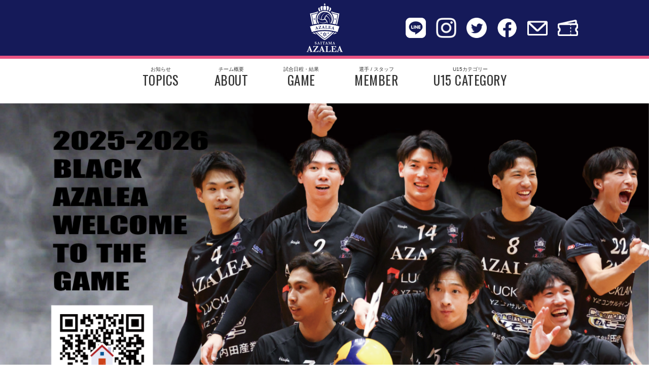

--- FILE ---
content_type: text/html; charset=UTF-8
request_url: https://azalea-volleyball.org/game_2022/2023-02-25%E3%82%A2%E3%82%A4%E3%82%B7%E3%83%B3%E3%83%86%E3%82%A3%E3%83%AB%E3%83%9E%E3%83%BC%E3%83%AC/
body_size: 47991
content:
<!DOCTYPE html>
<html lang="ja">
  <head>
    <meta charset="UTF-8">
    <title>2023 02.25アイシンティルマーレ | 埼玉アザレア</title>
    <link rel="stylesheet" type="text/css" href="https://azalea-volleyball.org/wp-content/themes/azalea/css/global_screen.css">
    <link href='https://fonts.googleapis.com/css?family=Oswald' rel='stylesheet'>
    <link rel="icon" href="https://azalea-volleyball.org/wp-content/themes/azalea/img/favicon.ico">
    <meta name="viewport" content="width=device-width, initial-scale=1.0, maximum-scale=1.0, user-scalable=no">
    <meta name='robots' content='max-image-preview:large' />
	<style>img:is([sizes="auto" i], [sizes^="auto," i]) { contain-intrinsic-size: 3000px 1500px }</style>
	<link rel='dns-prefetch' href='//www.google.com' />
<script type="text/javascript">
/* <![CDATA[ */
window._wpemojiSettings = {"baseUrl":"https:\/\/s.w.org\/images\/core\/emoji\/16.0.1\/72x72\/","ext":".png","svgUrl":"https:\/\/s.w.org\/images\/core\/emoji\/16.0.1\/svg\/","svgExt":".svg","source":{"concatemoji":"https:\/\/azalea-volleyball.org\/wp-includes\/js\/wp-emoji-release.min.js?ver=6.8.3"}};
/*! This file is auto-generated */
!function(s,n){var o,i,e;function c(e){try{var t={supportTests:e,timestamp:(new Date).valueOf()};sessionStorage.setItem(o,JSON.stringify(t))}catch(e){}}function p(e,t,n){e.clearRect(0,0,e.canvas.width,e.canvas.height),e.fillText(t,0,0);var t=new Uint32Array(e.getImageData(0,0,e.canvas.width,e.canvas.height).data),a=(e.clearRect(0,0,e.canvas.width,e.canvas.height),e.fillText(n,0,0),new Uint32Array(e.getImageData(0,0,e.canvas.width,e.canvas.height).data));return t.every(function(e,t){return e===a[t]})}function u(e,t){e.clearRect(0,0,e.canvas.width,e.canvas.height),e.fillText(t,0,0);for(var n=e.getImageData(16,16,1,1),a=0;a<n.data.length;a++)if(0!==n.data[a])return!1;return!0}function f(e,t,n,a){switch(t){case"flag":return n(e,"\ud83c\udff3\ufe0f\u200d\u26a7\ufe0f","\ud83c\udff3\ufe0f\u200b\u26a7\ufe0f")?!1:!n(e,"\ud83c\udde8\ud83c\uddf6","\ud83c\udde8\u200b\ud83c\uddf6")&&!n(e,"\ud83c\udff4\udb40\udc67\udb40\udc62\udb40\udc65\udb40\udc6e\udb40\udc67\udb40\udc7f","\ud83c\udff4\u200b\udb40\udc67\u200b\udb40\udc62\u200b\udb40\udc65\u200b\udb40\udc6e\u200b\udb40\udc67\u200b\udb40\udc7f");case"emoji":return!a(e,"\ud83e\udedf")}return!1}function g(e,t,n,a){var r="undefined"!=typeof WorkerGlobalScope&&self instanceof WorkerGlobalScope?new OffscreenCanvas(300,150):s.createElement("canvas"),o=r.getContext("2d",{willReadFrequently:!0}),i=(o.textBaseline="top",o.font="600 32px Arial",{});return e.forEach(function(e){i[e]=t(o,e,n,a)}),i}function t(e){var t=s.createElement("script");t.src=e,t.defer=!0,s.head.appendChild(t)}"undefined"!=typeof Promise&&(o="wpEmojiSettingsSupports",i=["flag","emoji"],n.supports={everything:!0,everythingExceptFlag:!0},e=new Promise(function(e){s.addEventListener("DOMContentLoaded",e,{once:!0})}),new Promise(function(t){var n=function(){try{var e=JSON.parse(sessionStorage.getItem(o));if("object"==typeof e&&"number"==typeof e.timestamp&&(new Date).valueOf()<e.timestamp+604800&&"object"==typeof e.supportTests)return e.supportTests}catch(e){}return null}();if(!n){if("undefined"!=typeof Worker&&"undefined"!=typeof OffscreenCanvas&&"undefined"!=typeof URL&&URL.createObjectURL&&"undefined"!=typeof Blob)try{var e="postMessage("+g.toString()+"("+[JSON.stringify(i),f.toString(),p.toString(),u.toString()].join(",")+"));",a=new Blob([e],{type:"text/javascript"}),r=new Worker(URL.createObjectURL(a),{name:"wpTestEmojiSupports"});return void(r.onmessage=function(e){c(n=e.data),r.terminate(),t(n)})}catch(e){}c(n=g(i,f,p,u))}t(n)}).then(function(e){for(var t in e)n.supports[t]=e[t],n.supports.everything=n.supports.everything&&n.supports[t],"flag"!==t&&(n.supports.everythingExceptFlag=n.supports.everythingExceptFlag&&n.supports[t]);n.supports.everythingExceptFlag=n.supports.everythingExceptFlag&&!n.supports.flag,n.DOMReady=!1,n.readyCallback=function(){n.DOMReady=!0}}).then(function(){return e}).then(function(){var e;n.supports.everything||(n.readyCallback(),(e=n.source||{}).concatemoji?t(e.concatemoji):e.wpemoji&&e.twemoji&&(t(e.twemoji),t(e.wpemoji)))}))}((window,document),window._wpemojiSettings);
/* ]]> */
</script>
<style id='wp-emoji-styles-inline-css' type='text/css'>

	img.wp-smiley, img.emoji {
		display: inline !important;
		border: none !important;
		box-shadow: none !important;
		height: 1em !important;
		width: 1em !important;
		margin: 0 0.07em !important;
		vertical-align: -0.1em !important;
		background: none !important;
		padding: 0 !important;
	}
</style>
<link rel='stylesheet' id='wp-block-library-css' href='https://azalea-volleyball.org/wp-includes/css/dist/block-library/style.min.css?ver=6.8.3' type='text/css' media='all' />
<style id='classic-theme-styles-inline-css' type='text/css'>
/*! This file is auto-generated */
.wp-block-button__link{color:#fff;background-color:#32373c;border-radius:9999px;box-shadow:none;text-decoration:none;padding:calc(.667em + 2px) calc(1.333em + 2px);font-size:1.125em}.wp-block-file__button{background:#32373c;color:#fff;text-decoration:none}
</style>
<style id='global-styles-inline-css' type='text/css'>
:root{--wp--preset--aspect-ratio--square: 1;--wp--preset--aspect-ratio--4-3: 4/3;--wp--preset--aspect-ratio--3-4: 3/4;--wp--preset--aspect-ratio--3-2: 3/2;--wp--preset--aspect-ratio--2-3: 2/3;--wp--preset--aspect-ratio--16-9: 16/9;--wp--preset--aspect-ratio--9-16: 9/16;--wp--preset--color--black: #000000;--wp--preset--color--cyan-bluish-gray: #abb8c3;--wp--preset--color--white: #ffffff;--wp--preset--color--pale-pink: #f78da7;--wp--preset--color--vivid-red: #cf2e2e;--wp--preset--color--luminous-vivid-orange: #ff6900;--wp--preset--color--luminous-vivid-amber: #fcb900;--wp--preset--color--light-green-cyan: #7bdcb5;--wp--preset--color--vivid-green-cyan: #00d084;--wp--preset--color--pale-cyan-blue: #8ed1fc;--wp--preset--color--vivid-cyan-blue: #0693e3;--wp--preset--color--vivid-purple: #9b51e0;--wp--preset--gradient--vivid-cyan-blue-to-vivid-purple: linear-gradient(135deg,rgba(6,147,227,1) 0%,rgb(155,81,224) 100%);--wp--preset--gradient--light-green-cyan-to-vivid-green-cyan: linear-gradient(135deg,rgb(122,220,180) 0%,rgb(0,208,130) 100%);--wp--preset--gradient--luminous-vivid-amber-to-luminous-vivid-orange: linear-gradient(135deg,rgba(252,185,0,1) 0%,rgba(255,105,0,1) 100%);--wp--preset--gradient--luminous-vivid-orange-to-vivid-red: linear-gradient(135deg,rgba(255,105,0,1) 0%,rgb(207,46,46) 100%);--wp--preset--gradient--very-light-gray-to-cyan-bluish-gray: linear-gradient(135deg,rgb(238,238,238) 0%,rgb(169,184,195) 100%);--wp--preset--gradient--cool-to-warm-spectrum: linear-gradient(135deg,rgb(74,234,220) 0%,rgb(151,120,209) 20%,rgb(207,42,186) 40%,rgb(238,44,130) 60%,rgb(251,105,98) 80%,rgb(254,248,76) 100%);--wp--preset--gradient--blush-light-purple: linear-gradient(135deg,rgb(255,206,236) 0%,rgb(152,150,240) 100%);--wp--preset--gradient--blush-bordeaux: linear-gradient(135deg,rgb(254,205,165) 0%,rgb(254,45,45) 50%,rgb(107,0,62) 100%);--wp--preset--gradient--luminous-dusk: linear-gradient(135deg,rgb(255,203,112) 0%,rgb(199,81,192) 50%,rgb(65,88,208) 100%);--wp--preset--gradient--pale-ocean: linear-gradient(135deg,rgb(255,245,203) 0%,rgb(182,227,212) 50%,rgb(51,167,181) 100%);--wp--preset--gradient--electric-grass: linear-gradient(135deg,rgb(202,248,128) 0%,rgb(113,206,126) 100%);--wp--preset--gradient--midnight: linear-gradient(135deg,rgb(2,3,129) 0%,rgb(40,116,252) 100%);--wp--preset--font-size--small: 13px;--wp--preset--font-size--medium: 20px;--wp--preset--font-size--large: 36px;--wp--preset--font-size--x-large: 42px;--wp--preset--spacing--20: 0.44rem;--wp--preset--spacing--30: 0.67rem;--wp--preset--spacing--40: 1rem;--wp--preset--spacing--50: 1.5rem;--wp--preset--spacing--60: 2.25rem;--wp--preset--spacing--70: 3.38rem;--wp--preset--spacing--80: 5.06rem;--wp--preset--shadow--natural: 6px 6px 9px rgba(0, 0, 0, 0.2);--wp--preset--shadow--deep: 12px 12px 50px rgba(0, 0, 0, 0.4);--wp--preset--shadow--sharp: 6px 6px 0px rgba(0, 0, 0, 0.2);--wp--preset--shadow--outlined: 6px 6px 0px -3px rgba(255, 255, 255, 1), 6px 6px rgba(0, 0, 0, 1);--wp--preset--shadow--crisp: 6px 6px 0px rgba(0, 0, 0, 1);}:where(.is-layout-flex){gap: 0.5em;}:where(.is-layout-grid){gap: 0.5em;}body .is-layout-flex{display: flex;}.is-layout-flex{flex-wrap: wrap;align-items: center;}.is-layout-flex > :is(*, div){margin: 0;}body .is-layout-grid{display: grid;}.is-layout-grid > :is(*, div){margin: 0;}:where(.wp-block-columns.is-layout-flex){gap: 2em;}:where(.wp-block-columns.is-layout-grid){gap: 2em;}:where(.wp-block-post-template.is-layout-flex){gap: 1.25em;}:where(.wp-block-post-template.is-layout-grid){gap: 1.25em;}.has-black-color{color: var(--wp--preset--color--black) !important;}.has-cyan-bluish-gray-color{color: var(--wp--preset--color--cyan-bluish-gray) !important;}.has-white-color{color: var(--wp--preset--color--white) !important;}.has-pale-pink-color{color: var(--wp--preset--color--pale-pink) !important;}.has-vivid-red-color{color: var(--wp--preset--color--vivid-red) !important;}.has-luminous-vivid-orange-color{color: var(--wp--preset--color--luminous-vivid-orange) !important;}.has-luminous-vivid-amber-color{color: var(--wp--preset--color--luminous-vivid-amber) !important;}.has-light-green-cyan-color{color: var(--wp--preset--color--light-green-cyan) !important;}.has-vivid-green-cyan-color{color: var(--wp--preset--color--vivid-green-cyan) !important;}.has-pale-cyan-blue-color{color: var(--wp--preset--color--pale-cyan-blue) !important;}.has-vivid-cyan-blue-color{color: var(--wp--preset--color--vivid-cyan-blue) !important;}.has-vivid-purple-color{color: var(--wp--preset--color--vivid-purple) !important;}.has-black-background-color{background-color: var(--wp--preset--color--black) !important;}.has-cyan-bluish-gray-background-color{background-color: var(--wp--preset--color--cyan-bluish-gray) !important;}.has-white-background-color{background-color: var(--wp--preset--color--white) !important;}.has-pale-pink-background-color{background-color: var(--wp--preset--color--pale-pink) !important;}.has-vivid-red-background-color{background-color: var(--wp--preset--color--vivid-red) !important;}.has-luminous-vivid-orange-background-color{background-color: var(--wp--preset--color--luminous-vivid-orange) !important;}.has-luminous-vivid-amber-background-color{background-color: var(--wp--preset--color--luminous-vivid-amber) !important;}.has-light-green-cyan-background-color{background-color: var(--wp--preset--color--light-green-cyan) !important;}.has-vivid-green-cyan-background-color{background-color: var(--wp--preset--color--vivid-green-cyan) !important;}.has-pale-cyan-blue-background-color{background-color: var(--wp--preset--color--pale-cyan-blue) !important;}.has-vivid-cyan-blue-background-color{background-color: var(--wp--preset--color--vivid-cyan-blue) !important;}.has-vivid-purple-background-color{background-color: var(--wp--preset--color--vivid-purple) !important;}.has-black-border-color{border-color: var(--wp--preset--color--black) !important;}.has-cyan-bluish-gray-border-color{border-color: var(--wp--preset--color--cyan-bluish-gray) !important;}.has-white-border-color{border-color: var(--wp--preset--color--white) !important;}.has-pale-pink-border-color{border-color: var(--wp--preset--color--pale-pink) !important;}.has-vivid-red-border-color{border-color: var(--wp--preset--color--vivid-red) !important;}.has-luminous-vivid-orange-border-color{border-color: var(--wp--preset--color--luminous-vivid-orange) !important;}.has-luminous-vivid-amber-border-color{border-color: var(--wp--preset--color--luminous-vivid-amber) !important;}.has-light-green-cyan-border-color{border-color: var(--wp--preset--color--light-green-cyan) !important;}.has-vivid-green-cyan-border-color{border-color: var(--wp--preset--color--vivid-green-cyan) !important;}.has-pale-cyan-blue-border-color{border-color: var(--wp--preset--color--pale-cyan-blue) !important;}.has-vivid-cyan-blue-border-color{border-color: var(--wp--preset--color--vivid-cyan-blue) !important;}.has-vivid-purple-border-color{border-color: var(--wp--preset--color--vivid-purple) !important;}.has-vivid-cyan-blue-to-vivid-purple-gradient-background{background: var(--wp--preset--gradient--vivid-cyan-blue-to-vivid-purple) !important;}.has-light-green-cyan-to-vivid-green-cyan-gradient-background{background: var(--wp--preset--gradient--light-green-cyan-to-vivid-green-cyan) !important;}.has-luminous-vivid-amber-to-luminous-vivid-orange-gradient-background{background: var(--wp--preset--gradient--luminous-vivid-amber-to-luminous-vivid-orange) !important;}.has-luminous-vivid-orange-to-vivid-red-gradient-background{background: var(--wp--preset--gradient--luminous-vivid-orange-to-vivid-red) !important;}.has-very-light-gray-to-cyan-bluish-gray-gradient-background{background: var(--wp--preset--gradient--very-light-gray-to-cyan-bluish-gray) !important;}.has-cool-to-warm-spectrum-gradient-background{background: var(--wp--preset--gradient--cool-to-warm-spectrum) !important;}.has-blush-light-purple-gradient-background{background: var(--wp--preset--gradient--blush-light-purple) !important;}.has-blush-bordeaux-gradient-background{background: var(--wp--preset--gradient--blush-bordeaux) !important;}.has-luminous-dusk-gradient-background{background: var(--wp--preset--gradient--luminous-dusk) !important;}.has-pale-ocean-gradient-background{background: var(--wp--preset--gradient--pale-ocean) !important;}.has-electric-grass-gradient-background{background: var(--wp--preset--gradient--electric-grass) !important;}.has-midnight-gradient-background{background: var(--wp--preset--gradient--midnight) !important;}.has-small-font-size{font-size: var(--wp--preset--font-size--small) !important;}.has-medium-font-size{font-size: var(--wp--preset--font-size--medium) !important;}.has-large-font-size{font-size: var(--wp--preset--font-size--large) !important;}.has-x-large-font-size{font-size: var(--wp--preset--font-size--x-large) !important;}
:where(.wp-block-post-template.is-layout-flex){gap: 1.25em;}:where(.wp-block-post-template.is-layout-grid){gap: 1.25em;}
:where(.wp-block-columns.is-layout-flex){gap: 2em;}:where(.wp-block-columns.is-layout-grid){gap: 2em;}
:root :where(.wp-block-pullquote){font-size: 1.5em;line-height: 1.6;}
</style>
<link rel='stylesheet' id='contact-form-7-css' href='https://azalea-volleyball.org/wp-content/plugins/contact-form-7/includes/css/styles.css?ver=6.1.4' type='text/css' media='all' />
<link rel='stylesheet' id='ctf_styles-css' href='https://azalea-volleyball.org/wp-content/plugins/custom-twitter-feeds/css/ctf-styles.min.css?ver=2.3.1' type='text/css' media='all' />
<script type="text/javascript" src="https://azalea-volleyball.org/wp-includes/js/jquery/jquery.min.js?ver=3.7.1" id="jquery-core-js"></script>
<script type="text/javascript" src="https://azalea-volleyball.org/wp-includes/js/jquery/jquery-migrate.min.js?ver=3.4.1" id="jquery-migrate-js"></script>
<script type="text/javascript" src="https://azalea-volleyball.org/wp-content/themes/azalea/js/common.js?ver=6.8.3" id="hm_menu-js"></script>
<link rel="https://api.w.org/" href="https://azalea-volleyball.org/wp-json/" /><link rel="alternate" title="JSON" type="application/json" href="https://azalea-volleyball.org/wp-json/wp/v2/game_2022/1448" /><link rel="EditURI" type="application/rsd+xml" title="RSD" href="https://azalea-volleyball.org/xmlrpc.php?rsd" />
<meta name="generator" content="WordPress 6.8.3" />
<link rel="canonical" href="https://azalea-volleyball.org/game_2022/2023-02-25%e3%82%a2%e3%82%a4%e3%82%b7%e3%83%b3%e3%83%86%e3%82%a3%e3%83%ab%e3%83%9e%e3%83%bc%e3%83%ac/" />
<link rel='shortlink' href='https://azalea-volleyball.org/?p=1448' />
<link rel="alternate" title="oEmbed (JSON)" type="application/json+oembed" href="https://azalea-volleyball.org/wp-json/oembed/1.0/embed?url=https%3A%2F%2Fazalea-volleyball.org%2Fgame_2022%2F2023-02-25%25e3%2582%25a2%25e3%2582%25a4%25e3%2582%25b7%25e3%2583%25b3%25e3%2583%2586%25e3%2582%25a3%25e3%2583%25ab%25e3%2583%259e%25e3%2583%25bc%25e3%2583%25ac%2F" />
<link rel="alternate" title="oEmbed (XML)" type="text/xml+oembed" href="https://azalea-volleyball.org/wp-json/oembed/1.0/embed?url=https%3A%2F%2Fazalea-volleyball.org%2Fgame_2022%2F2023-02-25%25e3%2582%25a2%25e3%2582%25a4%25e3%2582%25b7%25e3%2583%25b3%25e3%2583%2586%25e3%2582%25a3%25e3%2583%25ab%25e3%2583%259e%25e3%2583%25bc%25e3%2583%25ac%2F&#038;format=xml" />
<noscript><style>.lazyload[data-src]{display:none !important;}</style></noscript><style>.lazyload{background-image:none !important;}.lazyload:before{background-image:none !important;}</style>	  
<!-- Google Tag Manager -->
<script>(function(w,d,s,l,i){w[l]=w[l]||[];w[l].push({'gtm.start':
new Date().getTime(),event:'gtm.js'});var f=d.getElementsByTagName(s)[0],
j=d.createElement(s),dl=l!='dataLayer'?'&l='+l:'';j.async=true;j.src=
'https://www.googletagmanager.com/gtm.js?id='+i+dl;f.parentNode.insertBefore(j,f);
})(window,document,'script','dataLayer','GTM-5F2FJWX');</script>
<!-- End Google Tag Manager -->
	  
  </head>

  <body>
<!-- Google Tag Manager (noscript) -->
<noscript><iframe src="https://www.googletagmanager.com/ns.html?id=GTM-5F2FJWX"
height="0" width="0" style="display:none;visibility:hidden"></iframe></noscript>
<!-- End Google Tag Manager (noscript) -->	
	  
    <div id="modal-overlay"></div>
    <header id="top-head" class="l_header">
      <div class="wp_inner">
        <h1 class="obj_site_logo"><a href="/"><img src="[data-uri]" alt="SAITAMA AZALEA" data-src="https://azalea-volleyball.org/wp-content/themes/azalea/img/obj_logo.png" decoding="async" class="lazyload" data-eio-rwidth="200" data-eio-rheight="200"><noscript><img src="https://azalea-volleyball.org/wp-content/themes/azalea/img/obj_logo.png" alt="SAITAMA AZALEA" data-eio="l"></noscript></a></h1>
        <ul class="list_header">
			<li><a href="https://page.line.me/240yjrzo" target="_blank"><img src="[data-uri]" alt="Line" data-src="https://azalea-volleyball.org/wp-content/themes/azalea/img/ico_header_006.png" decoding="async" class="lazyload" data-eio-rwidth="40" data-eio-rheight="40"><noscript><img src="https://azalea-volleyball.org/wp-content/themes/azalea/img/ico_header_006.png" alt="Line" data-eio="l"></noscript></a></li>
          <li><a href="https://instagram.com/saitamaazalea?igshid=5to2gm1l77mf" target="_blank"><img src="[data-uri]" alt="instagram" data-src="https://azalea-volleyball.org/wp-content/themes/azalea/img/ico_header_001.png" decoding="async" class="lazyload" data-eio-rwidth="40" data-eio-rheight="40"><noscript><img src="https://azalea-volleyball.org/wp-content/themes/azalea/img/ico_header_001.png" alt="instagram" data-eio="l"></noscript></a></li>
          <li><a href="https://twitter.com/saitamaazalea?ref_src=twsrc%5Etfw%7Ctwcamp%5Eembeddedtimeline%7Ctwterm%5Eprofile%3Asaitamaazalea&ref_url=http%3A%2F%2Fcruising.jp%2F" target="_blank"><img src="[data-uri]" alt="twitter" data-src="https://azalea-volleyball.org/wp-content/themes/azalea/img/ico_header_002.png" decoding="async" class="lazyload" data-eio-rwidth="40" data-eio-rheight="40"><noscript><img src="https://azalea-volleyball.org/wp-content/themes/azalea/img/ico_header_002.png" alt="twitter" data-eio="l"></noscript></a></li>
          <li><a href="https://www.facebook.com/%E5%9F%BC%E7%8E%89%E3%82%A2%E3%82%B6%E3%83%AC%E3%82%A2-1468375693391054/" target="_blank"><img src="[data-uri]" alt="facebook" data-src="https://azalea-volleyball.org/wp-content/themes/azalea/img/ico_header_003.png" decoding="async" class="lazyload" data-eio-rwidth="40" data-eio-rheight="40"><noscript><img src="https://azalea-volleyball.org/wp-content/themes/azalea/img/ico_header_003.png" alt="facebook" data-eio="l"></noscript></a></li>
          <li><a href="mailto:azalea.jimukyoku@gmail.com"><img src="[data-uri]" alt="contact" data-src="https://azalea-volleyball.org/wp-content/themes/azalea/img/ico_header_004.png" decoding="async" class="lazyload" data-eio-rwidth="40" data-eio-rheight="40"><noscript><img src="https://azalea-volleyball.org/wp-content/themes/azalea/img/ico_header_004.png" alt="contact" data-eio="l"></noscript></a></li>
          <li><a href="https://azalea.icticket.jp/event/list" target="_blank"><img src="[data-uri]" alt="ticket" data-src="https://azalea-volleyball.org/wp-content/themes/azalea/img/ico_header_005.png" decoding="async" class="lazyload" data-eio-rwidth="40" data-eio-rheight="40"><noscript><img src="https://azalea-volleyball.org/wp-content/themes/azalea/img/ico_header_005.png" alt="ticket" data-eio="l"></noscript></a></li>
        </ul>
        <div id="mobile-head">
          <div id="nav-toggle">
            <div class="btn_menu">
              <span></span>
              <span></span>
              <span></span>
              <!-- /.btn_menu --></div>
            <!-- /.nav-toggle --></div>
          <!-- /#mobile-head --></div>
        <!-- /.wp_inner --></div>

      <nav id="global-nav">
        <ul class="list_global">
          <li><a href="/topics/">お知らせ<span>TOPICS</span></a></li>
          <li><a href="/about/">チーム概要<span>ABOUT</span></a></li>
          <li><a href="/game_2024/">試合日程・結果<span>GAME</span></a></li><!-- 年度更新の際にurlを変更 -->
          <li><a href="/member/">選手 / スタッフ<span>MEMBER</span></a></li>
          <li style="display: none";><a href="/gallery/">フォトギャラリー<span>GALLERY</span></a></li>
          <!-- <li><a href="/fanclub/">ファンクラブ<span>FANCLUB</span></a></li> -->
          <li><a href="https://azalea-u15.com/" target="_blank">U15カテゴリー<span>U15 CATEGORY</span></a></li>
          <!-- <li><a href="/sponser/">スポンサー<span>SPONSER</span></a></li> -->
        </ul>
      </nav>
    </header>
       <div class="wp_kv">
　　　　<picture>
        <source media="(min-width: 680px)" type="image/png"  data-srcset="https://azalea-volleyball.org/wp-content/themes/azalea/img/pic_kv_top_20251130_1200x583.png">
        <img src="[data-uri]" alt="2025-26シーズン_Saitama Azalea" data-src="https://azalea-volleyball.org/wp-content/themes/azalea/img/pic_kv_top_20251130_640x311.png" decoding="async" class="lazyload" data-eio-rwidth="640" data-eio-rheight="311">
        </picture><noscript><img src="https://azalea-volleyball.org/wp-content/themes/azalea/img/pic_kv_top_20251130_640x311.png" alt="2025-26シーズン_Saitama Azalea" data-eio="l"></noscript>
	<!--  
	<picture>
        <source media="(min-width: 680px)" type="image/png"  data-srcset="https://azalea-volleyball.org/wp-content/themes/azalea/img/pic_kv_top_20250703_top2025-2026.png">
                <img src="[data-uri]" alt="2025-26シーズン_Saitama Azalea" data-src="https://azalea-volleyball.org/wp-content/themes/azalea/img/pic_kv_top_20250703_top2025-2026.png" decoding="async" class="lazyload" data-eio-rwidth="2944" data-eio-rheight="1442">
        </picture><noscript><img src="https://azalea-volleyball.org/wp-content/themes/azalea/img/pic_kv_top_20250703_top2025-2026.png" alt="2025-26シーズン_Saitama Azalea" data-eio="l"></noscript>  -->
	<!--  <picture>
        <source media="(min-width: 680px)" type="image/png"  data-srcset="https://azalea-volleyball.org/wp-content/themes/azalea/img/pic_kv_top_20240901_640x266.png">
        <a href="https://azalea-volleyball.org/topics/20240901/" target="_blank">
        <img src="[data-uri]" alt="2024-25シーズン_Saitama Azalea FC募集" data-src="https://azalea-volleyball.org/wp-content/themes/azalea/img/pic_kv_top_20240901_1200x500" decoding="async" class="lazyload"></a>
        </picture><noscript><img src="https://azalea-volleyball.org/wp-content/themes/azalea/img/pic_kv_top_20240901_1200x500" alt="2024-25シーズン_Saitama Azalea FC募集" data-eio="l"></noscript> -->	 
      </div>
      <div class="wp_contents l_top">
      <figure class="pic_top_ticket"><a href="https://azalea.icticket.jp/event/list" target="_blank"><img src="[data-uri]" alt="チケットのご購入はこちらから" data-src="https://azalea-volleyball.org/wp-content/themes/azalea/img/bnr_top_001.jpg" decoding="async" class="lazyload" data-eio-rwidth="1000" data-eio-rheight="80"><noscript><img src="https://azalea-volleyball.org/wp-content/themes/azalea/img/bnr_top_001.jpg" alt="チケットのご購入はこちらから" data-eio="l"></noscript></a></figure>
      <section class="b_topics">
        <h1 class="ttl_h1">TOPICS <span>お知らせ</span></h1>
        <table class="table_topics">
         <!-- topicsカテゴリー内のループによる出力(４つ) -->
                    <tr>
            <th class="item_date">2026.01.16</th>
            <td class="item_icon"><span class="post-2593 topics type-topics status-publish format-standard hentry cat_topics-topics">お知らせ</span></td>
            <td class="item_txt"><a href="https://azalea-volleyball.org/topics/%e5%9f%bc%e7%8e%89%e3%82%a2%e3%82%b6%e3%83%ac%e3%82%a2-u15-%e3%82%b9%e3%82%bf%e3%83%83%e3%83%95%e5%8b%9f%e9%9b%86%e2%80%bc%ef%b8%8f/">埼玉アザレア U15 スタッフ募集‼️</a></td>
          </tr>
                    <tr>
            <th class="item_date">2025.11.17</th>
            <td class="item_icon"><span class="post-2544 topics type-topics status-publish format-standard hentry cat_topics-report">報告</span></td>
            <td class="item_txt"><a href="https://azalea-volleyball.org/topics/%e6%96%b0%e8%a6%8f%e5%8a%a0%e5%85%a5%e9%81%b8%e6%89%8b%e5%a0%b1%e5%91%8a_%e6%a8%8b%e5%8f%a3%e9%9f%bf/">新規加入選手報告_樋口響</a></td>
          </tr>
                    <tr>
            <th class="item_date">2025.10.09</th>
            <td class="item_icon"><span class="post-2314 topics type-topics status-publish format-standard hentry cat_topics-report">報告</span></td>
            <td class="item_txt"><a href="https://azalea-volleyball.org/topics/%e6%96%b0%e8%a6%8f%e5%8a%a0%e5%85%a5%e9%81%b8%e6%89%8b%e5%a0%b1%e5%91%8a_leo-aringo/">新規加入選手報告_Leo Aringo</a></td>
          </tr>
                    <tr>
            <th class="item_date">2025.10.01</th>
            <td class="item_icon"><span class="post-2306 topics type-topics status-publish format-standard hentry cat_topics-topics">お知らせ</span></td>
            <td class="item_txt"><a href="https://azalea-volleyball.org/topics/%e3%83%95%e3%82%a1%e3%83%b3%e3%82%af%e3%83%a9%e3%83%96%e5%8b%9f%e9%9b%86/">ファンクラブ募集!!</a></td>
          </tr>
                  </table>
        <ul class="btn_top">
          <li><a href="/topics/">一覧を見る</a></li>
        </ul>
      </section>
		
<div class="pic_top_image-container"><a href="https://www.vleague.jp/topics/news_detail/22175" target="_blank"><img src="[data-uri]" alt="不適切な画像・動画のWEB掲載やSNS投稿に対する注意喚起について（報告・依頼）20220121" data-src="https://azalea-volleyball.org/wp-content/themes/azalea/img/bnr_top_Vprohibitedmatters.jpg" decoding="async" class="lazyload" data-eio-rwidth="468" data-eio-rheight="60"><noscript><img src="https://azalea-volleyball.org/wp-content/themes/azalea/img/bnr_top_Vprohibitedmatters.jpg" alt="不適切な画像・動画のWEB掲載やSNS投稿に対する注意喚起について（報告・依頼）20220121" data-eio="l"></noscript></a></div>
		
      <div class="wp_top_result">
        <section class="b_result">
          <h1 class="ttl_h1">RESULT <span>試合結果</span></h1>
          <div class="b_top_result">
            <ul class="l_top_result">
              <!-- gameカテゴリー内のループによる出力 -->
                            <li class="item_result_home">
                <dl>
                  <dt><img src="[data-uri]" alt="埼玉アザレア" data-src="https://azalea-volleyball.org/wp-content/themes/azalea/img/pic_result_logo_azalea.png" decoding="async" class="lazyload" data-eio-rwidth="380" data-eio-rheight="380"><noscript><img src="https://azalea-volleyball.org/wp-content/themes/azalea/img/pic_result_logo_azalea.png" alt="埼玉アザレア" data-eio="l"></noscript></dt>
                  <dd>埼玉アザレア</dd>
                </dl>
              </li>
              <li class="item_result_date">
                <dt>2026.3.22<small>（日）</small></dt>
                <dd>0-0</dd>		  
              </li>
              <li class="item_result_away">
                <dl>
                  <dt><img src="[data-uri]" alt="北海道イエロースターズ" data-src="https://azalea-volleyball.org/wp-content/uploads/2025/11/北海道イエロースターズ_0.png" decoding="async" class="lazyload" data-eio-rwidth="500" data-eio-rheight="500"><noscript><img src="https://azalea-volleyball.org/wp-content/uploads/2025/11/北海道イエロースターズ_0.png" alt="北海道イエロースターズ" data-eio="l"></noscript></dt>
                  <dd>北海道イエロースターズ</dd>
                </dl>
              </li>
                          </ul>
            <!-- /.b_top_result --></div>
          <ul class="btn_top">
            <li><a href="/game_2025">試合日程・結果を見る</a></li>
          </ul>
        </section>
        <!-- /.wp_result --></div>
			
			<div class="pic_top_image-container"><a href="https://azalea-volleyball.org/topics/20240412/" ><img src="[data-uri]" alt="スポンサー募集バナー" data-src="https://azalea-volleyball.org/wp-content/uploads/2024/04/スポンサー募集バナー.jpg" decoding="async" class="lazyload" data-eio-rwidth="1200" data-eio-rheight="628"><noscript><img src="https://azalea-volleyball.org/wp-content/uploads/2024/04/スポンサー募集バナー.jpg" alt="スポンサー募集バナー" data-eio="l"></noscript></a></div>

      <div class="wp_top_sns">
        <section class="b_sns">
          <ul class="l_top_sns_bnr">
			<li><a href="/topics/20240901/"><img src="[data-uri]" alt="2024〜2025シーズン 埼玉アザレア会員募集" data-src="https://azalea-volleyball.org/wp-content/themes/azalea/img/bnr_top_002_2024.png" decoding="async" class="lazyload" data-eio-rwidth="490" data-eio-rheight="112"><noscript><img src="https://azalea-volleyball.org/wp-content/themes/azalea/img/bnr_top_002_2024.png" alt="2024〜2025シーズン 埼玉アザレア会員募集" data-eio="l"></noscript></a></li>
			<li><a href=""><img src="[data-uri]" alt="nowprinting" data-src="https://azalea-volleyball.org/wp-content/themes/azalea/img/bnr_top_nowprinting.jpg" decoding="async" class="lazyload" data-eio-rwidth="490" data-eio-rheight="112"><noscript><img src="https://azalea-volleyball.org/wp-content/themes/azalea/img/bnr_top_nowprinting.jpg" alt="nowprinting" data-eio="l"></noscript></a></li>
          </ul>
          <ul class="l_top_snsare">
            <li><a class="twitter-timeline" href="https://x.com/saitamaazalea?ref_src=twsrc%5Etfw">Tweets by saitamaazalea</a> <script async src="https://platform.x.com/widgets.js" charset="utf-8"></script></li>
                        <!-- <li><iframe  style="border:none;overflow:hidden" scrolling="no" frameborder="0" allowTransparency="true" allow="encrypted-media" data-src="https://www.facebook.com/plugins/page.php?href=https%3A%2F%2Fwww.facebook.com%2F%25E5%259F%25BC%25E7%258E%2589%25E3%2582%25A2%25E3%2582%25B6%25E3%2583%25AC%25E3%2582%25A2-1468375693391054%2F&tabs=timeline&small_header=false&adapt_container_width=true&hide_cover=false&show_facepile=true&appId" class="lazyload"></iframe></li> -->
          </ul>
        </section>
        <!-- /.wp_top_sns --></div>

      <div class="wp_top_gallery" style="display:none;">
        <section class="b_gallery">
          <h1 class="ttl_h1">GALLERY <span>フォトギャラリー</span></h1>
          <ul class="btn_top">
            <li><a href="/gallery/">一覧を見る</a></li>
          </ul>
        </section>
        <!-- /.wp_top_gallery --></div>

      <div class="wp_top_contact">
        <section class="b_contact">
          <h1 class="ttl_h1">CONTACT <span>お問い合わせ</span></h1>
          <p class="txt_contact">NPO法人 アザレア・バレーボール振興会</p>
          <table class="table_contact">
            <tr>
              <th>担当</th>
              <td>切山</td>
            </tr>
            <tr>
              <th>住所</th>
              <td>〒350-1317埼玉県狭山市水野691-9 株式会社モアテイスティ内</td>
            </tr>
            <tr>
        <!--               <th>電話</th>
              <td><a class="contact_tel" href="tel:070-7477-3101">070-7477-3101</a></td>
            </tr> -->
            <tr>
              <th>E-mail</th>
              <td><a class="contact_mail" href="mailto:azalea.jimukyoku@gmail.com">azalea.jimukyoku@gmail.com</a></td>
            </tr>
          </table>
          <ul class="btn_top">
            <li><a href="mailto:">お問い合わせはこちら</a></li>
          </ul>
        </section>
        <!-- /.wp_top_contact --></div>

      <div class="wp_top_sponser" style="">
        <section class="b_sponser">
          <h1 class="ttl_h1">SPONSER <span>スポンサー</span></h1>
          <ul class="l_sponser t_bnr">
            <!-- sponserカテゴリー内のループによる出力 -->
                        <li><a href="https://www.luckland.co.jp/" target="_blank"><img src="[data-uri]" alt="株式会社ラックランド" data-src="https://azalea-volleyball.org/wp-content/uploads/2020/12/株式会社ラックランド　コーポレートロゴ.jpg" decoding="async" class="lazyload" data-eio-rwidth="240" data-eio-rheight="62"><noscript><img src="https://azalea-volleyball.org/wp-content/uploads/2020/12/株式会社ラックランド　コーポレートロゴ.jpg" alt="株式会社ラックランド" data-eio="l"></noscript></a></li>
                        <li><a href="http://www.yz-itto.jp/" target="_blank"><img src="[data-uri]" alt="株式会社YZコンサルティング" data-src="https://azalea-volleyball.org/wp-content/uploads/2022/05/yz-itto_logo-e1651483414258.png" decoding="async" class="lazyload" data-eio-rwidth="240" data-eio-rheight="70"><noscript><img src="https://azalea-volleyball.org/wp-content/uploads/2022/05/yz-itto_logo-e1651483414258.png" alt="株式会社YZコンサルティング" data-eio="l"></noscript></a></li>
                        <li><a href="https://www.ceremony.jp/" target="_blank"><img src="[data-uri]" alt="NOW PRINTING" data-src="https://azalea-volleyball.org/wp-content/uploads/2021/10/セレモニーロゴ_240ｘ70.png" decoding="async" class="lazyload" data-eio-rwidth="240" data-eio-rheight="70"><noscript><img src="https://azalea-volleyball.org/wp-content/uploads/2021/10/セレモニーロゴ_240ｘ70.png" alt="NOW PRINTING" data-eio="l"></noscript></a></li>
                        <li><a href="https://kawamoku.com/" target="_blank"><img src="[data-uri]" alt="川木建設株式会社" data-src="https://azalea-volleyball.org/wp-content/uploads/2021/10/川木建設ロゴ_240ｘ70.png" decoding="async" class="lazyload" data-eio-rwidth="240" data-eio-rheight="70"><noscript><img src="https://azalea-volleyball.org/wp-content/uploads/2021/10/川木建設ロゴ_240ｘ70.png" alt="川木建設株式会社" data-eio="l"></noscript></a></li>
                        <li><a href="http://www.uchida-sangyou.co.jp/" target="_blank"><img src="[data-uri]" alt="株式会社内田産業" data-src="https://azalea-volleyball.org/wp-content/uploads/2025/07/内田産業.png" decoding="async" class="lazyload" data-eio-rwidth="250" data-eio-rheight="50"><noscript><img src="https://azalea-volleyball.org/wp-content/uploads/2025/07/内田産業.png" alt="株式会社内田産業" data-eio="l"></noscript></a></li>
                        <li><a href="https://www.sakakyo.co.jp/" target="_blank"><img src="[data-uri]" alt="坂戸自動車教習所" data-src="https://azalea-volleyball.org/wp-content/uploads/2022/06/坂戸自動車学校ロゴ_240ｘ70.png" decoding="async" class="lazyload" data-eio-rwidth="240" data-eio-rheight="70"><noscript><img src="https://azalea-volleyball.org/wp-content/uploads/2022/06/坂戸自動車学校ロゴ_240ｘ70.png" alt="坂戸自動車教習所" data-eio="l"></noscript></a></li>
                        <li><a href="https://www.kasuya.info/" target="_blank"><img src="[data-uri]" alt="粕谷自動車" data-src="https://azalea-volleyball.org/wp-content/uploads/2025/07/粕谷自動車.jpg" decoding="async" class="lazyload" data-eio-rwidth="327" data-eio-rheight="70"><noscript><img src="https://azalea-volleyball.org/wp-content/uploads/2025/07/粕谷自動車.jpg" alt="粕谷自動車" data-eio="l"></noscript></a></li>
                        <li><a href="https://toma-hp.com/" target="_blank"><img src="[data-uri]" alt="藤間病院" data-src="https://azalea-volleyball.org/wp-content/uploads/2025/07/藤間病院.png" decoding="async" class="lazyload" data-eio-rwidth="185" data-eio-rheight="50"><noscript><img src="https://azalea-volleyball.org/wp-content/uploads/2025/07/藤間病院.png" alt="藤間病院" data-eio="l"></noscript></a></li>
                        <li><a href="http://www.hoyle.co.jp/" target="_blank"><img src="[data-uri]" alt="HOYLE株式会社" data-src="https://azalea-volleyball.org/wp-content/uploads/2025/07/ホイル.jpg" decoding="async" class="lazyload" data-eio-rwidth="140" data-eio-rheight="66"><noscript><img src="https://azalea-volleyball.org/wp-content/uploads/2025/07/ホイル.jpg" alt="HOYLE株式会社" data-eio="l"></noscript></a></li>
                        <li><a href="https://oll.co.jp/" target="_blank"><img src="[data-uri]" alt="株式会社OLL" data-src="https://azalea-volleyball.org/wp-content/uploads/2025/07/OLL_長方形ロゴ-e1753313381774.jpg" decoding="async" class="lazyload" data-eio-rwidth="140" data-eio-rheight="58"><noscript><img src="https://azalea-volleyball.org/wp-content/uploads/2025/07/OLL_長方形ロゴ-e1753313381774.jpg" alt="株式会社OLL" data-eio="l"></noscript></a></li>
                      </ul>
		  <ul class="l_sponser t_txt_01">
            <li>㈱ナゼテック</li>
            <li>㈱エピック</li>
            <li>㈱カセ物産</li>
          </ul>
		
          <ul class="btn_top">
            <li><a href="/sponser/">一覧を見る</a></li>
          </ul>
        </section>
        <!-- /.wp_top_sponser --></div>
      <!-- /.wp_contents --></div>
      <footer class="l_footer">
  <nav class="footer_nav">
    <ul class="list_footer">
      <li><a href="/topics/">お知らせ</a></li>
      <li><a href="/about/">チーム概要</a></li>
      <li><a href="/game_2024/">試合日程・結果</a></li><!-- 年度更新の際にurlを変更 -->
      <li><a href="/member/">選手 / スタッフ</a></li>
      <li style="display:none";><a href="/gallery/">フォトギャラリー</a></li>
      <!-- <li><a href="/fanclub/">ファンクラブ</a></li> -->
      <!-- <li><a href="/join/">入会申し込み</a></li> -->
      <li><a href="mailto:azalea.jimukyoku@gmail.com">お問い合わせ</a></li>
    </ul>
  </nav>
    <p class="txt_copy">Copyright &copy; 2021 azalea-volleyball. All Rights Reserved.</p>
</footer>
<script type="speculationrules">
{"prefetch":[{"source":"document","where":{"and":[{"href_matches":"\/*"},{"not":{"href_matches":["\/wp-*.php","\/wp-admin\/*","\/wp-content\/uploads\/*","\/wp-content\/*","\/wp-content\/plugins\/*","\/wp-content\/themes\/azalea\/*","\/*\\?(.+)"]}},{"not":{"selector_matches":"a[rel~=\"nofollow\"]"}},{"not":{"selector_matches":".no-prefetch, .no-prefetch a"}}]},"eagerness":"conservative"}]}
</script>
<script type="text/javascript" id="eio-lazy-load-js-before">
/* <![CDATA[ */
var eio_lazy_vars = {"exactdn_domain":"","skip_autoscale":0,"bg_min_dpr":1.1,"threshold":0,"use_dpr":1};
/* ]]> */
</script>
<script type="text/javascript" src="https://azalea-volleyball.org/wp-content/plugins/ewww-image-optimizer/includes/lazysizes.min.js?ver=831" id="eio-lazy-load-js" async="async" data-wp-strategy="async"></script>
<script type="text/javascript" src="https://azalea-volleyball.org/wp-includes/js/dist/hooks.min.js?ver=4d63a3d491d11ffd8ac6" id="wp-hooks-js"></script>
<script type="text/javascript" src="https://azalea-volleyball.org/wp-includes/js/dist/i18n.min.js?ver=5e580eb46a90c2b997e6" id="wp-i18n-js"></script>
<script type="text/javascript" id="wp-i18n-js-after">
/* <![CDATA[ */
wp.i18n.setLocaleData( { 'text direction\u0004ltr': [ 'ltr' ] } );
/* ]]> */
</script>
<script type="text/javascript" src="https://azalea-volleyball.org/wp-content/plugins/contact-form-7/includes/swv/js/index.js?ver=6.1.4" id="swv-js"></script>
<script type="text/javascript" id="contact-form-7-js-translations">
/* <![CDATA[ */
( function( domain, translations ) {
	var localeData = translations.locale_data[ domain ] || translations.locale_data.messages;
	localeData[""].domain = domain;
	wp.i18n.setLocaleData( localeData, domain );
} )( "contact-form-7", {"translation-revision-date":"2025-11-30 08:12:23+0000","generator":"GlotPress\/4.0.3","domain":"messages","locale_data":{"messages":{"":{"domain":"messages","plural-forms":"nplurals=1; plural=0;","lang":"ja_JP"},"This contact form is placed in the wrong place.":["\u3053\u306e\u30b3\u30f3\u30bf\u30af\u30c8\u30d5\u30a9\u30fc\u30e0\u306f\u9593\u9055\u3063\u305f\u4f4d\u7f6e\u306b\u7f6e\u304b\u308c\u3066\u3044\u307e\u3059\u3002"],"Error:":["\u30a8\u30e9\u30fc:"]}},"comment":{"reference":"includes\/js\/index.js"}} );
/* ]]> */
</script>
<script type="text/javascript" id="contact-form-7-js-before">
/* <![CDATA[ */
var wpcf7 = {
    "api": {
        "root": "https:\/\/azalea-volleyball.org\/wp-json\/",
        "namespace": "contact-form-7\/v1"
    }
};
/* ]]> */
</script>
<script type="text/javascript" src="https://azalea-volleyball.org/wp-content/plugins/contact-form-7/includes/js/index.js?ver=6.1.4" id="contact-form-7-js"></script>
<script type="text/javascript" id="google-invisible-recaptcha-js-before">
/* <![CDATA[ */
var renderInvisibleReCaptcha = function() {

    for (var i = 0; i < document.forms.length; ++i) {
        var form = document.forms[i];
        var holder = form.querySelector('.inv-recaptcha-holder');

        if (null === holder) continue;
		holder.innerHTML = '';

         (function(frm){
			var cf7SubmitElm = frm.querySelector('.wpcf7-submit');
            var holderId = grecaptcha.render(holder,{
                'sitekey': '6Le9nCYmAAAAAG_VH4tH2bm-wnA6EbV-9SdVM3Gu', 'size': 'invisible', 'badge' : 'bottomright',
                'callback' : function (recaptchaToken) {
					if((null !== cf7SubmitElm) && (typeof jQuery != 'undefined')){jQuery(frm).submit();grecaptcha.reset(holderId);return;}
					 HTMLFormElement.prototype.submit.call(frm);
                },
                'expired-callback' : function(){grecaptcha.reset(holderId);}
            });

			if(null !== cf7SubmitElm && (typeof jQuery != 'undefined') ){
				jQuery(cf7SubmitElm).off('click').on('click', function(clickEvt){
					clickEvt.preventDefault();
					grecaptcha.execute(holderId);
				});
			}
			else
			{
				frm.onsubmit = function (evt){evt.preventDefault();grecaptcha.execute(holderId);};
			}


        })(form);
    }
};
/* ]]> */
</script>
<script type="text/javascript" async defer src="https://www.google.com/recaptcha/api.js?onload=renderInvisibleReCaptcha&amp;render=explicit" id="google-invisible-recaptcha-js"></script>
</body>
</html>

--- FILE ---
content_type: text/css
request_url: https://azalea-volleyball.org/wp-content/themes/azalea/css/global_screen.css
body_size: 125
content:
@charset "utf-8";

/*
=========================================
@import　インポートファイル
=========================================
*/

@import url("normalize.css");
@import url("reset.css");
@import url("style.css");

--- FILE ---
content_type: text/css
request_url: https://azalea-volleyball.org/wp-content/themes/azalea/css/reset.css
body_size: 5085
content:
/*****************************************
=1.reset
**************************************** */
body,div,
dl,dt,dd,ul,ol,li,
h1,h2,h3,h4,h5,h6,
pre,form,fieldset,input,textarea,p,blockquote,
th,td { margin:0; padding:0; font-size:100%;} 

html { overflow-y:scroll;}
table { border-collapse:collapse; border-spacing:0;} 
fieldset,img { border:0;} 
address,caption,cite,code,dfn,em,strong,th,var,figcaption { font-style:normal; font-weight:normal;} 
ol,ul { list-style:none;} 
caption,th { text-align:left;} 
h1,h2,h3,h4,h5,h6,p,ul,li,dl,dt,dd,th,td { font-weight:normal;} 

q:before,q:after { content:'';} 
abbr,acronym { border:0;}
hr {display: none;}
img {vertical-align:bottom;border:none;}
caption {display:none;}
legend {display:none;}
label {cursor:pointer;}

/*****************************************
=2.modules
**************************************** */
.none { display:none; }

a.imgBtn:hover img {
	opacity:0.70;
	filter:alpha(opacity=70);
}

.md_fl {
  float: left!important;
}

.md_fr {
  float: right!important;
}


/*****************************************
=3.margin padding
**************************************** */

/* margin
---------------------------------------- */
.mT00 { margin-top: 0   !important;}
.mT05 { margin-top: 5px !important;}
.mT10 { margin-top:10px !important;}
.mT15 { margin-top:15px !important;}
.mT20 { margin-top:20px !important;}
.mT25 { margin-top:25px !important;}
.mT30 { margin-top:30px !important;}
.mT35 { margin-top:35px !important;}
.mT40 { margin-top:40px !important;}
.mT45 { margin-top:45px !important;}
.mT50 { margin-top:50px !important;}
.mR00 { margin-right: 0   !important;}
.mR05 { margin-right: 5px !important;}
.mR10 { margin-right:10px !important;}
.mR15 { margin-right:15px !important;}
.mR20 { margin-right:20px !important;}
.mR25 { margin-right:25px !important;}
.mR30 { margin-right:30px !important;}
.mR35 { margin-right:35px !important;}
.mR40 { margin-right:40px !important;}
.mR45 { margin-right:45px !important;}
.mR50 { margin-right:50px !important;}
.mB00 { margin-bottom: 0   !important;}
.mB05 { margin-bottom: 5px !important;}
.mB10 { margin-bottom:10px !important;}
.mB15 { margin-bottom:15px !important;}
.mB20 { margin-bottom:20px !important;}
.mB25 { margin-bottom:25px !important;}
.mB30 { margin-bottom:30px !important;}
.mB35 { margin-bottom:35px !important;}
.mB40 { margin-bottom:40px !important;}
.mB45 { margin-bottom:45px !important;}
.mB50 { margin-bottom:50px !important;}
.mB60 { margin-bottom:60px !important;}

.mL00 { margin-left: 0   !important;}
.mL05 { margin-left: 5px !important;}
.mL10 { margin-left:10px !important;}
.mL15 { margin-left:15px !important;}
.mL20 { margin-left:20px !important;}
.mL25 { margin-left:25px !important;}
.mL30 { margin-left:30px !important;}
.mL35 { margin-left:35px !important;}
.mL40 { margin-left:40px !important;}
.mL45 { margin-left:45px !important;}
.mL50 { margin-left:50px !important;}

/* padding
---------------------------------------- */
.pT00 { padding-top: 0   !important;}
.pT05 { padding-top: 5px !important;}
.pT10 { padding-top:10px !important;}
.pT15 { padding-top:15px !important;}
.pT20 { padding-top:20px !important;}
.pT25 { padding-top:25px !important;}
.pT30 { padding-top:30px !important;}
.pT35 { padding-top:35px !important;}
.pT40 { padding-top:40px !important;}
.pT45 { padding-top:45px !important;}
.pT50 { padding-top:50px !important;}
.pR00 { padding-right: 0   !important;}
.pR05 { padding-right: 5px !important;}
.pR10 { padding-right:10px !important;}
.pR15 { padding-right:15px !important;}
.pR20 { padding-right:20px !important;}
.pR25 { padding-right:25px !important;}
.pR30 { padding-right:30px !important;}
.pR35 { padding-right:35px !important;}
.pR40 { padding-right:40px !important;}
.pR45 { padding-right:45px !important;}
.pR50 { padding-right:50px !important;}
.pB00 { padding-bottom: 0   !important;}
.pB05 { padding-bottom: 5px !important;}
.pB10 { padding-bottom:10px !important;}
.pB15 { padding-bottom:15px !important;}
.pB20 { padding-bottom:20px !important;}
.pB25 { padding-bottom:25px !important;}
.pB30 { padding-bottom:30px !important;}
.pB35 { padding-bottom:35px !important;}
.pB40 { padding-bottom:40px !important;}
.pB45 { padding-bottom:45px !important;}
.pB50 { padding-bottom:50px !important;}
.pL00 { padding-left: 0   !important;}
.pL05 { padding-left: 5px !important;}
.pL10 { padding-left:10px !important;}
.pL15 { padding-left:15px !important;}
.pL20 { padding-left:20px !important;}
.pL25 { padding-left:25px !important;}
.pL30 { padding-left:30px !important;}
.pL35 { padding-left:35px !important;}
.pL40 { padding-left:40px !important;}
.pL45 { padding-left:45px !important;}
.pL50 { padding-left:50px !important;}

/*****************************************
=4.hack
**************************************** */
div {zoom:1;/*for IE 5.5-7*/}

.clearfix:after {
	content: "."; 
	display: block; 
	height: 0; 
	clear: both; 
	visibility: hidden;
}

.clearfix {display: inline-table;}

/* Hides from IE-mac \*/
* html .clearfix {height: 1%;}
.clearfix {display: block;}
/* End hide from IE-mac */

/* IE6 */
* html .clearfix { zoom: 1;}
/* IE7 */
*:first-child+html .clearfix { zoom: 1;}



--- FILE ---
content_type: text/css
request_url: https://azalea-volleyball.org/wp-content/themes/azalea/css/style.css
body_size: 53139
content:
@charset "UTF-8";
/* font */
p, li, dt, dd, th, td, figcaption {
  color: #333333;
  font-size: 16px;
  font-family: "ヒラギノ角ゴ Pro", "Hiragino Kaku Gothic Pro", メイリオ, Meiryo, sans-serif;
  line-height: 1.8;
}

img {
  backface-visibility: hidden;
}

.ttl_h1 {
  color: #333;
}

body.fixed {
  position: fixed;
  width: 100%;
  height: 100%;
  left: 0;
}

a {
  color: #333333;
  text-decoration: none;
  transition: all 0.1s linear;
}
a:hover {
  text-decoration: none;
}

/* menu set */
.wp_inner {
  margin: 0 auto;
  width: 1000px;
}
.wp_inner:after {
  content: "";
  clear: both;
  display: block;
}

/* header */
#top-head {
  width: 100%;
}
#top-head .wp_inner {
  position: relative;
}
#top-head .obj_site_logo {
  padding: 5px 0;
  text-align: center;
}
#top-head .obj_site_logo img {
  width: 100px;
}
#top-head #global-nav {
  padding: 15px 0 13px;
  background: #fff;
  border-top: 6px solid #E95383;
}
#top-head #global-nav ul {
  font-size: 0;
  text-align: center;
}
#top-head #global-nav ul li {
  display: inline-block;
  padding: 0 35px;
  line-height: 1.2;
}
#top-head #global-nav ul li span {
  display: block;
  font-size: 25px;
  font-family: "Oswald", sans-serif !important;
  letter-spacing: 0.02em;
}
#top-head #global-nav ul a {
  display: block;
  font-size: 10px;
  color: #333;
  text-decoration: none;
}

/* Fixed */
#top-head.fixed {
  margin-top: 0;
  top: 0;
  position: fixed;
  background: #fff;
  background: rgba(255, 255, 255, 0.7);
  transition: top 0.65s ease-in;
  -webkit-transition: top 0.65s ease-in;
  -moz-transition: top 0.65s ease-in;
}
#top-head.fixed #global-nav ul li a {
  color: #333;
  padding: 0 20px;
}

/* Toggle Button */
#nav-toggle {
  display: none;
  position: absolute;
  right: 15px;
  top: 15px;
  width: 25px;
  height: 26px;
  cursor: pointer;
  z-index: 101;
}
#nav-toggle .btn_menu {
  position: relative;
}
#nav-toggle span {
  display: block;
  position: absolute;
  height: 3px;
  width: 100%;
  background: #fff;
  left: 0;
  -webkit-transition: .35s ease-in-out;
  -moz-transition: .35s ease-in-out;
  transition: .35s ease-in-out;
  border-radius: 2px;
}
#nav-toggle span:nth-child(1) {
  top: 0;
}
#nav-toggle span:nth-child(2) {
  top: 9px;
}
#nav-toggle span:nth-child(3) {
  top: 18px;
}

/* l_header */
.l_header {
  position: relative;
  background: #151A59;
}
.l_header .list_header {
  position: absolute;
  top: 35px;
  right: 0px;
  font-size: 0;
  z-index: 3000;
}
.l_header .list_header li {
  display: inline-block;
  padding-left: 20px;
}

.wp_kv {
  margin-bottom: 60px;
}
.wp_kv img {
  width: 100%;
}

/* wp_contentes */
/* b_top */
.wp_contents.l_top .btn_top {
  position: absolute;
  top: 0;
  right: 0;
}
.wp_contents.l_top .btn_top li a {
  display: block;
  width: 200px;
  height: 52px;
  text-align: center;
  line-height: 52px;
  text-decoration: none;
  border: 2px solid #333;
  box-sizing: border-box;
}
.wp_contents.l_top .pic_top_ticket {
  margin-bottom: 60px;
  text-align: center;
}
.wp_contents.l_top .wp_top_result {
  margin-bottom: 60px;
  padding: 30px 0 50px;
  background: url(../img/bgi_top_result.jpg) no-repeat center 50%;
  background-size: cover;
}
.wp_contents.l_top .wp_top_result .ttl_h1 {
  color: #fff;
}
.wp_contents.l_top .wp_top_result .btn_top a {
  color: #fff;
  border: 1px solid #fff;
}
.wp_contents.l_top .wp_top_result .b_top_result {
  position: relative;
  padding: 30px 0 15px;
  background: #fff;
}
.wp_contents.l_top .wp_top_result .b_top_result .l_top_result {
  display: flex;
  justify-content: center;
}
.wp_contents.l_top .wp_top_result .b_top_result .l_top_result img {
  width: 190px;
}
.wp_contents.l_top .wp_top_result .b_top_result .l_top_result li dt {
  padding-bottom: 10px;
}
.wp_contents.l_top .wp_top_result .b_top_result .l_top_result li dd {
  font-weight: bold;
}
.wp_contents.l_top .wp_top_result .b_top_result .l_top_result .item_result_home {
  flex-basis: 30%;
  text-align: center;
}
.wp_contents.l_top .wp_top_result .b_top_result .l_top_result .item_result_date {
  flex-basis: 40%;
  text-align: center;
}
.wp_contents.l_top .wp_top_result .b_top_result .l_top_result .item_result_date dt {
  margin: 0 auto;
  padding-top: 5px;
  color: #fff;
  width: 200px;
  font-size: 24px;
  line-height: 1;
  font-family: "Oswald", sans-serif !important;
  letter-spacing: 0.02em;
  background: #E95383;
  border-radius: 50px;
}
.wp_contents.l_top .wp_top_result .b_top_result .l_top_result .item_result_date dd {
  margin-top: 25px;
  font-size: 60px;
  font-family: "Oswald", sans-serif !important;
  letter-spacing: 0.08em;
}
.wp_contents.l_top .wp_top_result .b_top_result .l_top_result .item_result_away {
  flex-basis: 30%;
  text-align: center;
}
.wp_contents.l_top .wp_top_gallery {
  padding: 110px 0;
  background: url(../img/bgi_top_gallery.jpg) no-repeat center 50%;
  background-size: cover;
}
.wp_contents.l_top .wp_top_gallery .ttl_h1 {
  margin-bottom: 0;
  color: #fff;
}
.wp_contents.l_top .wp_top_gallery .b_gallery {
  margin-bottom: 0;
}
.wp_contents.l_top .wp_top_gallery .btn_top a {
  color: #fff;
  border: 1px solid #fff;
}
.wp_contents.l_top .wp_top_sns .b_sns .l_top_sns_bnr {
  display: flex;
  margin-bottom: 60px;
}
.wp_contents.l_top .wp_top_sns .b_sns .l_top_sns_bnr li {
  margin-right: 20px;
}
.wp_contents.l_top .wp_top_sns .b_sns .l_top_snsare {
  display: flex;
  justify-content: space-around;
  margin-bottom: 60px;
}
.wp_contents.l_top .wp_top_sns .b_sns .l_top_snsare li {
  width: 360px;
  height: 320px;
  overflow-x: hidden;
}
.wp_contents.l_top .wp_top_sns .b_sns .l_top_snsare li iframe {
  width: 360px;
  height: 320px;
}
.wp_contents.l_top .wp_top_contact {
  padding: 30px 0;
}
.wp_contents.l_top .wp_top_contact .b_contact {
  margin-bottom: 0;
}
.wp_contents.l_top .wp_top_sponser {
  position: relative;
  padding: 30px 0;
  background: #F4F4F4;
}
.wp_contents.l_top .wp_top_sponser .b_sponser {
  margin-bottom: 0;
}
.wp_contents.l_top .wp_top_sponser .l_sponser {
  margin-bottom: 0;
  border-bottom: none;
}

.pic_top_image-container{
    margin: 10px;
    display: flex;         /* Flexbox を使用 */
    justify-content: center; /* 中央寄せ */
}
.pic_top_image-container img {
    width: 100%;
    display: block; /* 余白をなくすために追加 */
}

/* second */
.wp_breadcrumb {
  margin-bottom: 60px;
  background: #F4F4F4;
}
.wp_breadcrumb .list_breadcrumb {
  margin: 0 auto;
  padding: 10px 0;
  line-height: 1;
  width: 1000px;
}
.wp_breadcrumb .list_breadcrumb li {
  display: inline;
  font-size: 11px;
}
.wp_breadcrumb .list_breadcrumb li:last-child::after {
  content: none;
}
.wp_breadcrumb .list_breadcrumb li::after {
  padding-right: 8px;
  content: "\003e";
  color: #A5A5A5;
}
.wp_breadcrumb .list_breadcrumb li a {
  padding-right: 10px;
  font-size: 11px;
  text-decoration: none;
  color: #333333;
}
.wp_breadcrumb .list_breadcrumb li a:hover {
  text-decoration: underline;
}

.wp_contents {
  /* topics */
  /* about */
  /* game */
  /* member */
  /* gallery */
  /* fanclub */
  /* academy */
  /* sponser */
  /* join */
}
.wp_contents .l_second {
  margin-bottom: 60px;
  margin: 0 auto;
  width: 1000px;
}
.wp_contents .ttl_h1 {
  margin-bottom: 50px;
  font-size: 40px;
  font-family: "Oswald", sans-serif !important;
  letter-spacing: 0.08em;
}
.wp_contents .ttl_h1 span {
  padding-left: 15px;
  font-size: 16px;
  font-weight: bold;
  font-family: "ヒラギノ角ゴ Pro", "Hiragino Kaku Gothic Pro", sans-serif !important;
  letter-spacing: 0.08em;
}
.wp_contents .ttl_h2 {
  margin-bottom: 40px;
  padding: 15px;
  color: #fff;
  font-size: 20px;
  line-height: 1;
  border-radius: 6px;
  background: #151A59;
}
.wp_contents .l_sub_anchor {
  margin-bottom: 60px;
  font-size: 0;
}
.wp_contents .l_sub_anchor li {
  display: inline-block;
}
.wp_contents .l_sub_anchor li a {
  display: block;
  margin-right: 20px;
  padding-left: 15px;
  font-weight: bold;
  text-decoration: none;
  background: url(../img/ico_arrow_pink.png) no-repeat left 50%;
}
.wp_contents .l_sub_anchor li a:hover {
  color: #E95383;
  text-decoration: underline;
}
.wp_contents .b_topics,
.wp_contents .b_result,
.wp_contents .b_sns,
.wp_contents .b_gallery,
.wp_contents .b_contact,
.wp_contents .b_sponser,
.wp_contents .b_join {
  position: relative;
  margin: 0 auto;
  width: 1000px;
}
.wp_contents .b_topics {
  margin-bottom: 90px;
}
.wp_contents .b_topics .table_topics {
  margin-bottom: 50px;
}
/*ページネーション */
.nav-links {
  text-align: center;
} 
.screen-reader-text {
  position: absolute;
  width: 1px;
  height: 1px;
  padding: 0;
  overflow: hidden;
  clip: rect(0, 0, 0, 0);
  white-space: nowrap;
  border: 0;
}

.page-numbers {
  font-size: 18px;
  padding: 10px;
}
.wp_contents .b_topics .b_topics_pagination .l_topics_pagination {
  font-size: 0;
  text-align: center;
}
.wp_contents .b_topics .b_topics_pagination .l_topics_pagination li {
  display: inline-block;
  padding: 0 15px;
}
.wp_contents .b_topics .b_topics_pagination .l_topics_pagination li:first-child {
  padding-left: 0;
}
.wp_contents .b_topics .b_topics_pagination .l_topics_pagination li:last-child {
  padding-right: 0;
}
.wp_contents .b_topics .b_topics_pagination .l_topics_pagination li a {
  text-decoration: none;
}
.wp_contents .b_topics .b_topics_pagination .l_topics_pagination li a:hover {
  text-decoration: underline;
}
.wp_contents .b_topics .b_topics_pagination .l_topics_pagination li a.ac {
  color: #A5A5A5 !important;
}
.wp_contents .b_topics .b_topics_pagination .l_topics_pagination li a.ac:hover {
  text-decoration: none;
}
.wp_contents .b_topics .ttl_h1_topics {
  margin-bottom: 10px;
  font-size: 24px;
  font-weight: bold;
}
.wp_contents .b_topics .l_topics_date {
  display: flex;
  margin-bottom: 50px;
}
.wp_contents .b_topics .l_topics_date dt {
  margin-right: 10px;
  font-family: "Oswald", sans-serif !important;
  letter-spacing: 0.08em;
}
/*カテゴリーの追加*/
.cat_topics-result {
  margin-top: 5px;
  color: #fff;
  font-size: 13px;
  width: 120px;
  height: 20px;
  text-align: center;
  line-height: 20px;
  border-radius: 3px;
  background: #E95383;
}

.cat_topics-report {
  margin-top: 5px;
  color: #fff;
  font-size: 13px;
  width: 120px;
  height: 20px;
  text-align: center;
  line-height: 20px;
  border-radius: 3px;
  background: #151A59;
}

.cat_topics-topics {
  margin-top: 5px;
  color: #fff;
  font-size: 13px;
  width: 120px;
  height: 20px;
  text-align: center;
  line-height: 20px;
  border-radius: 3px;
  background: #151A59;
}

.wp_contents .b_topics figure {
  margin-bottom: 60px;
  text-align: center;
}
.wp_contents .b_topics .b_topics_detail p {
  padding-bottom: 30px;
}
.wp_contents .b_topics .b_topics_detail p:last-child {
  padding-bottom: 0;
}
.wp_contents .l_second .b_topics .b_topics_detail a {
	text-decoration: underline;
    color: #0000EE;
  }
.wp_contents .l_second .b_topics .b_topics_detail a:visited {
	color: #551A8B;
	 text-decoration: underline;
  }
.wp_contents .l_second .b_topics .b_topics_detail a:hover {
	text-decoration: underline;
    color: #0000EE;
  } 
.wp_contents .b_about {
  margin-bottom: 90px;
}
.wp_contents .b_about .table_about tr {
  border-bottom: 1px solid #A5A5A5;
}
.wp_contents .b_about .table_about th {
  padding: 15px 40px 15px 0;
  font-weight: bold;
  vertical-align: top;
  white-space: nowrap;
}
.wp_contents .b_about .table_about td {
  padding: 15px 0;
}
.wp_contents .b_about .table_about td ol li {
  counter-increment: cnt;
  list-style-position: inside;
}
.wp_contents .b_about .table_about td ol li:before {
  display: marker;
  margin-right: 5px;
  content: "(" counter(cnt) ")";
}
.wp_contents .b_about .l_about {
  margin: -10px 0;
}
.wp_contents .b_about .l_about li:first-child a {
  padding-top: 0 !important;
}
.wp_contents .b_about .l_about li a {
  display: block;
  padding: 15px 0;
  text-decoration: none;
  background: url(../img/ico_arrow.png) no-repeat right 50%;
  border-bottom: 1px solid #A5A5A5;
}
.wp_contents .b_game {
  margin-bottom: 90px;
}
.wp_contents .b_game .txt_lead {
  padding-bottom: 30px;
  font-size: 20px;
  font-weight: bold;
  text-align: center;
}
.wp_contents .b_game .b_game_result {
  margin-bottom: 30px;
  border-top: 6px solid #151A59;
  border-bottom: 6px solid #151A59;
}
.wp_contents .b_game .b_game_result .l_game_result {
  display: flex;
  padding: 15px 0;
  align-items: center;
}
.wp_contents .b_game .b_game_result .l_game_result .item_date {
  padding-left: 15px;
  flex-basis: 20%;
  font-size: 18px;
  font-family: "Oswald", sans-serif !important;
  letter-spacing: 0.08em;
}
.wp_contents .b_game .b_game_result .l_game_result .item_name {
  padding-left: 20px;
  flex-basis: 40%;
  font-weight: bold;
}
.wp_contents .b_game .b_game_result .l_game_result .item_name span {
  display: block;
  font-weight: normal;
  font-size: 13px;
}
.wp_contents .b_game .b_game_result .l_game_result .item_score {
  flex-basis: 10%;
  font-size: 24px;
  font-family: "Oswald", sans-serif !important;
  letter-spacing: 0.08em;
}
.wp_contents .b_game .b_game_result .l_game_result .item_set {
  flex-basis: 10%;
}
.wp_contents .b_game .b_game_result .l_game_result .item_set li {
  font-size: 14px;
  font-family: "Oswald", sans-serif !important;
  letter-spacing: 0.08em;
  text-align: center;
}
.wp_contents .b_game .b_game_result .l_game_result .item_detail {
  flex-basis: 20%;
  padding-right: 15px;
  text-align: right;
}
.wp_contents .b_game .b_game_result .l_game_result .item_detail a {
  padding-left: 10px;
  background: url(../img/ico_arrow_pink.png) no-repeat left 50%;
  text-decoration: none;
}
.wp_contents .b_game .b_game_result .l_game_result .item_detail a:hover {
  color: #E95383;
}
.wp_contents .b_game .b_game_result .l_game_result:nth-of-type(odd) {
  background: #F4F4F4;
}
.wp_contents .b_member {
  margin-bottom: 90px;
  /* member detail */
}
.wp_contents .b_member .ttl_h3 {
  margin-bottom: 30px;
  padding-left: 10px;
  font-size: 20px;
  font-weight: bold;
  border-left: 5px solid #E95383;
}
.wp_contents .b_member .l_member_index {
  display: flex;
  flex-wrap: wrap;
}
.wp_contents .b_member .l_member_index:after {
  content: "";
  clear: both;
  display: block;
}
.wp_contents .b_member .l_member_index .item_member_index {
  float: left;
  margin: 0 20px 20px 0;
  width: 235px;
}
.wp_contents .b_member .l_member_index .item_member_index:nth-child(4n) {
  margin-right: 0;
}
.wp_contents .b_member .l_member_index .item_member_index .pic_member_index img {
    width: 235px;
    height: 450px;
    object-fit: cover;
}
.wp_contents .b_member .l_member_index .item_member_index .l_member_name {
  display: flex;
  flex-wrap: wrap;
  justify-content: center;
  padding: 0;
  align-items: center;
  width: 235px;
  line-height: 1;
  background: #151A59;
}
.wp_contents .b_member .l_member_index .item_member_index .l_member_name dt {
  color: #fff;
  font-size: 26px;
  font-family: "Oswald", sans-serif !important;
  text-align: center;
  width: 115px;
  line-height: 1;
}
.wp_contents .b_member .l_member_index .item_member_index .l_member_name dd .txt_member_name {
  color: #fff;
  font-size: 16px;
  font-weight: bold;
  line-height: 1;
}
.wp_contents .b_member .l_member_index .item_member_index .l_member_name dd span {
  color: #fff;
  font-size: 10px;
  line-height: 1;
}
.wp_contents .b_member .l_member_senior {
  display: flex;
  flex-wrap: wrap;
  margin-bottom: 60px;
}
.wp_contents .b_member .l_member_senior:after {
  content: "";
  clear: both;
  display: block;
}
.wp_contents .b_member .l_member_senior .item_member_senior {
  float: left;
  width: 150px;
  margin-right: 20px;
}
.wp_contents .b_member .l_member_senior .item_member_senior:nth-child(6) {
  margin-right: 0;
}
.wp_contents .b_member .l_member_senior .item_member_senior .pic_member_senior img {
    width: 150px;
    height: 200px;
    object-fit: cover;
}
.wp_contents .b_member .l_member_senior .item_member_senior .b_member_senior_name {
  color: #fff;
  text-align: center;
  background: #151A59;
}
.wp_contents .b_member .l_member_senior .item_member_senior .b_member_senior_name .txt_member_senior_name {
  padding-bottom: 5px;
  color: #fff;
  font-size: 18px;
  font-weight: bold;
  line-height: 1.2;
}
.wp_contents .b_member .l_member_senior .item_member_senior .b_member_senior_name .txt_member_senior_name span {
  display: block;
  font-size: 16px;
}
.wp_contents .b_member .l_member_senior .item_member_senior .b_member_senior_name small {
  color: #fff;
  font-size: 10px;
  line-height: 1;
}
.wp_contents .b_member .l_member_sns {
  display: flex;
  align-items: center;
  justify-content: center;
  background: #E95383;
}
.wp_contents .b_member .l_member_sns li {
  display: inline-block;
  margin: 0 5px;
  padding: 5px 0;
  line-height: 1.2;
}
.wp_contents .b_member .l_member_sns li img {
  width: 20px;
}
.wp_contents .b_member .b_member_junior {
  margin-bottom: 60px;
}
.wp_contents .b_member .b_member_junior p {
  font-weight: bold;
}
.wp_contents .b_member .ttl_h1_member {
  margin-bottom: 40px;
  padding: 15px;
  color: #fff;
  font-size: 20px;
  line-height: 1;
  border-radius: 6px;
  background: #151A59;
}
.wp_contents .b_member .ttl_h2_member {
  margin-bottom: 40px;
  font-size: 24px;
  font-weight: bold;
  letter-spacing: 0.08em;
}
.wp_contents .b_member .ttl_h2_member i {
  display: inline-block;
  padding: 8px 0;
  color: #fff;
/*  width: 65px; */
  font-size: 33px;
  font-style: normal;
  font-family: "Oswald", sans-serif !important;
  letter-spacing: 0.08em;
  text-align: center;
  line-height: 1;
  background: #E95383;
}
.wp_contents .b_member .ttl_h2_member span {
  font-size: 14px;
  font-weight: normal;
}
.wp_contents .b_member .b_member_prof {
  display: flex;
  margin-bottom: 60px;
  padding-top: 30px;
  border-top: 6px solid #151A59;
}
.wp_contents .b_member .b_member_prof figure_area {
}
.wp_contents .b_member .b_member_prof figure {
  margin-right: 50px;
  width: 430px;
}
.wp_contents .b_member .b_member_prof figure img {
    width: 100%;
}
.wp_contents .b_member .b_member_prof member_prof_area {
}
.wp_contents .b_member .b_member_prof .table_member_prof {
  margin-top: -15px;
  width: 530px;
}
.table_member_prof_ttl_h3{
margin-bottom: 20px;
padding-left: 10px;
  font-size: 20px;
  font-weight: bold;
  border-left: 5px solid #E95383;
}
.wp_contents .b_member .b_member_prof .table_member_prof tr {
  border-bottom: 1px solid #A5A5A5;
}
.wp_contents .b_member .b_member_prof .table_member_prof th {
  padding: 15px 0;
  font-weight: bold;
}
.wp_contents .b_member .b_member_prof .table_member_prof th dl dt {
  padding-bottom: 10px;
  font-weight: bold;
}
.wp_contents .b_member .b_member_prof .table_member_prof td {
  padding: 15px 0;
}

.wp_contents .b_member .b_member_qa {

  margin-bottom: 60px;
  padding-top: 30px;
}
.wp_contents .b_member .b_member_qa .table_member_qa {
  margin-top: -15px;
  width: 100%;
}
.wp_contents .b_member .b_member_qa .table_member_qa tr {
  border-bottom: 1px solid #A5A5A5;
}
.wp_contents .b_member .b_member_qa .table_member_qa th {
  padding: 15px 0;
  font-weight: bold;
}
.wp_contents .b_member .b_member_qa .table_member_qa th dl dt {
  padding-bottom: 10px;
  font-weight: bold;
}
.wp_contents .b_member .b_member_qa .table_member_qa td {
  padding: 15px 0;
}


.wp_contents .b_member .l_member_prof_sns {
  display: flex;
  margin-bottom: 60px;
}
.wp_contents .b_member .l_member_prof_sns li {
  margin-right: 20px;
}
.wp_contents .b_member .l_member_prof_sns img {
  width: 50px;
}
.wp_contents .b_member .b_member_free {
  margin-bottom: 60px;
}
.wp_contents .b_member .b_member_free .introduction {
  text-align: center;
}
.wp_contents .b_member .b_member_free .introduction img {
  width: 500px;
}
.wp_contents .b_member .b_member_tryout {
  padding: 25px 40px;
  background: #F4F4F4;
}
.wp_contents .b_member .b_member_tryout .txt_member_lead {
  padding-bottom: 15px;
  font-size: 24px;
  font-weight: bold;
  text-align: center;
}
.wp_contents .b_gallery {
  margin-bottom: 90px;
}
.wp_contents .b_gallery .l_gallery {
  display: flex;
  margin-bottom: 60px;
}
.wp_contents .b_gallery .l_gallery li {
  margin-right: 20px;
}
.wp_contents .b_gallery .l_gallery li:nth-child(5n) {
  margin-right: 0;
}
.wp_contents .b_gallery .l_gallery li img {
  width: 183px;
}
.wp_contents .b_fanclub {
  margin-bottom: 60px;
}
.wp_contents .b_fanclub .txt_lead {
  margin-bottom: 30px;
}
.wp_contents .b_fanclub p {
    text-align: center;
}
.wp_contents .b_fanclub .qr_txt a {
    color: #E95383;
    font-weight: bold;
}
.wp_contents .b_fanclub .txt_lead dt {
  margin-bottom: 60px;
  font-size: 20px;
  font-weight: bold;
}
.wp_contents .b_fanclub .txt_lead dt span {
  display: block;
  font-size: 24px;
}
.wp_contents .b_fanclub .l_funclub_ttl {
    margin-top: 50px;
}
.wp_contents .b_fanclub .l_funclub {
  margin-bottom: 30px;
}
.wp_contents .b_fanclub .l_funclub:after {
  content: "";
  clear: both;
  display: block;
}
.wp_contents .b_fanclub .l_funclub li {
  float: left;
}
.wp_contents .b_fanclub .l_funclub li:nth-child(2n) {
  float: right;
}
.wp_contents .b_fanclub .l_funclub li dl {
  margin-bottom: 10px;
  padding-bottom: 10px;
  width: 480px;
  border-bottom: 1px solid #A5A5A5;
}
.wp_contents .b_fanclub .l_funclub li dl dt {
  float: left;
  margin-right: 30px;
  color: #E95383;
  font-weight: bold;
  width: 160px;
}
.wp_contents .b_fanclub .l_funclub li dl dd {
  float: left;
}
.wp_contents .b_fanclub .l_funclub li dl:after {
  content: "";
  clear: both;
  display: block;
}
.wp_contents .b_fanclub .l_funclub_att {
  margin-bottom: 40px;
}
.contact_tel {
  color: #333 !important;
  text-decoration: none !important;
}
.contact_mail {
  text-decoration: none;
}
.wp_contents .b_contact {
  margin-bottom: 60px;
}
.wp_contents .b_contact .txt_contact {
  font-size: 18px;
  font-weight: bold;
}
.wp_contents .b_academy {
  margin-bottom: 90px;
}
.wp_contents .b_academy .txt_academy_catch {
  padding-bottom: 50px;
}
.wp_contents .b_academy .pic_academy {
  margin-bottom: 50px;
  text-align: center;
}
.wp_contents .b_academy .pic_academy img {
  width: 600px;
  margin: 0 auto;
}
.wp_contents .b_academy .txt_academy_introduction {
  padding-bottom: 50px;
  width: 600px;
  margin: 0 auto;
}
.wp_contents .b_academy .table_academy {
  width: 100%;
}
.wp_contents .b_academy .table_academy tr {
  border-bottom: 1px solid #A5A5A5;
}
.wp_contents .b_academy .table_academy th {
  padding: 15px 0;
  width: 190px;
  font-weight: bold;
  vertical-align: top;
}
.wp_contents .b_academy .table_academy td {
  padding: 15px 0;
}
.wp_contents .b_academy .table_academy td a {
  color: #E95383;
  text-decoration: underline;
}
.wp_contents .b_academy .table_academy td a:hover {
  text-decoration: none;
}
.wp_contents .b_sponser {
  margin-bottom: 90px;
}
.wp_contents .b_sponser .l_sponser {
  margin-bottom: 40px;
/*    padding-bottom: 25px; */
/*  border-bottom: 1px solid #A5A5A5; */
}
.wp_contents .b_sponser .l_sponser:after {
  content: "";
  clear: both;
  display: block;
}

.wp_contents .b_sponser .l_sponser {
  overflow: hidden; /* floatの親要素にclearfix効果を与える */
}

.wp_contents .b_sponser .l_sponser li {
  float: left;
  margin: 0 15px 15px 0;
  width: 238px;
  height: 70px;
  line-height: 70px;
  text-align: center;
  font-weight: bold;
  box-sizing: border-box; /* はみ出し対策に追加 */
}

.wp_contents .b_sponser .l_sponser li img {
  max-width: 100%;
  height: auto;
  display: block;
  margin: 0 auto; /* 中央寄せ */
  vertical-align: middle;
}

.wp_contents .b_sponser .l_sponser a {
  text-decoration: none;
}
.wp_contents .b_sponser .l_sponser li:nth-child(4n) {
  margin-right: 0;
}
.wp_contents .b_sponser .l_sponser.t_txt_01 li {
  margin-bottom: 20px;
  font-size: 22px;
}
.wp_contents .b_sponser .l_sponser.t_txt_02 li {
  margin-bottom: 40px;
  font-size: 18px;
}
.wp_contents .b_sponser .l_sponser.t_txt_03 li {
  margin-bottom: 40px;
  font-size: 16px;
}
.wp_contents .b_sponser .txt_sponser {
  text-align: center;
}
.wp_contents .b_sponser .txt_sponser a {
  color: #E95383;
  text-decoration: underline;
}
.wp_contents .b_sponser .txt_sponser a:hover {
  text-decoration: none;
}
.wp_contents .b_join {
  margin-bottom: 90px;
}

/* table */
.table_topics {
  width: 100%;
}
.table_topics tr {
  padding: 15px 0;
  border-bottom: 1px solid #A5A5A5;

}
.table_topics tr .item_date {
  width: 100px;
  font-size: 18px;
  font-family: "Oswald", sans-serif !important;
  letter-spacing: 0.08em;
}
.table_topics tr .item_icon {
  padding: 0px 20px;
  width: 140px;
  color: #fff;
  font-size: 13px;
  text-align: center;
  line-height: 1;
  vertical-align: middle;
}
.table_topics tr .item_icon span {
  display: block;
  padding: 3px 0;
  width: 120px;
}
.table_topics tr .item_icon .t_result {
  border-radius: 5px;
  background: #E95383;
}
.table_topics tr .item_icon .t_report {
  border-radius: 5px;
  background: #151A59;
}
.table_topics tr .item_txt a {
  display: block;
  padding: 15px 0;
  background: url(../img/ico_arrow.png) no-repeat right 50%;
  text-decoration: none;
}
.table_topics tr .item_txt a:hover {
  text-decoration: underline;
}

.table_form {
  width: 100%;
  border: 1px solid #A5A5A5;
  box-sizing: border-box;
}
.table_form tr {
  border-bottom: 1px solid #E0E0E0;
}
.table_form th {
  padding: 20px 25px;
  width: 230px;
  font-weight: bold;
  vertical-align: middle;
}
.table_form th span {
  color:red;
}
.table_form td {
  padding: 20px 25px 20px 0;
  vertical-align: middle;
}
.table_form td .input_no {
  padding: 7px;
  background: #F4F4F4;
  border: none;
  border-radius: 5px;
}
.table_form td .input_tx {
  padding: 7px;
  width: 95%;
  background: #F4F4F4;
  border: none;
  border-radius: 5px;
}
.table_form td select {
  display: inline-block;
  margin-right: 30px;
  padding: 7px;
  color: #333;
  background: #F4F4F4;
  border: none;
  border-radius: 5px;
  vertical-align: top;
}
.table_form td:last-of-type select {
  width: 250px;
}
.table_form td p {
  display: inline-block;
  color: #FC0000;
  /* text-indent: -1em; 20230521フォームの項目欄のずれをなおすためコメントアウト*/
}
.table_form .th_btn {
  text-align: center;
}

.sub-button {
  color: #fff;
  width: 200px;
  height: 52px;
  font-weight: bold;
  background: #E95383;
  border: none;
  border-radius: 5px;
}

.table_contact th {
  padding: 5px 15px 5px 0;
  font-weight: bold;
}
.table_contact td {
  padding: 5px 0;
}

/* l_footer */
.l_footer {
  padding: 40px 0 20px;
  background: #151A59;
}
.l_footer .footer_nav .list_footer {
  margin: 0 auto;
  padding-bottom: 15px;
  font-size: 0;
  text-align: center;
  width: 500px;
}
.l_footer .footer_nav .list_footer li {
  display: inline-block;
}
.l_footer .footer_nav .list_footer li:nth-child(5) a::after, .l_footer .footer_nav .list_footer li:last-child a::after {
  content: none !important;
}
.l_footer .footer_nav .list_footer a {
  color: #fff;
  font-size: 14px;
  font-family: "ヒラギノ角ゴ Pro", "Hiragino Kaku Gothic Pro";
  text-decoration: none;
}
.l_footer .footer_nav .list_footer a:hover {
  text-decoration: underline;
}
.l_footer .footer_nav .list_footer a::after {
  content: "|";
  padding: 0 5px;
}
.l_footer .txt_copy {
  color: #B6B6B6;
  font-size: 12px;
  text-align: center;
}

/* *******************************************/
/* tablet max-width 768px */
/* *******************************************/
/* sp max-width 767px */
@media screen and (max-width: 767px) {
  p, li, dt, dd, th, td, figcaption {
    font-size: 14px;
    line-height: 1.6;
  }

  #top-head,
  .wp_inner {
    width: 100%;
    padding: 0;
  }

  #top-head {
    top: 0;
    position: fixed;
    z-index: 2000;
    height: 56px;
    border-bottom: 6px solid #E95383;
  }

  #top-head.fixed .obj_site_logo,
  #top-head .obj_site_logo {
    position: absolute;
    left: 15px;
    z-index: 2001;
  }
  #top-head.fixed .obj_site_logo img,
  #top-head .obj_site_logo img {
    width: 47px;
  }

  /* Fixed reset */
  #top-head.fixed {
    padding-top: 0;
    background: transparent;
  }

  #mobile-head {
    background: #151A59;
    width: 100%;
    height: 56px;
    z-index: 999;
    position: relative;
  }

  #global-nav {
    display: none;
    position: absolute;
    top: 63px !important;
    padding: 0 !important;
    background: #151A59;
    width: 100%;
    text-align: center;
    -webkit-transition: .5s ease-in-out;
    -moz-transition: .5s ease-in-out;
    transition: .5s ease-in-out;
    border: none !important;
  }
  #global-nav ul {
    position: static;
    top: 0;
    right: 0;
    bottom: 0;
    font-size: 14px;
    background: #151A59;
  }
  #global-nav ul li {
    display: block;
    padding: 15px 0;
    width: 100%;
    position: static;
    border-bottom: 1px solid #C1C1C1;
  }
  #global-nav ul li a {
    padding: 0px;
    color: #fff !important;
    font-size: 16px !important;
    font-weight: bold;
  }
  #global-nav ul li span {
    display: none !important;
  }

  #top-head #global-nav ul li,
  #top-head.fixed #global-nav ul li {
    padding: 0;
  }

  #top-head #global-nav ul li a,
  #top-head.fixed #global-nav ul li a {
    width: 100%;
    padding: 18px 0;
  }

  #nav-toggle {
    display: block;
  }

  /* #nav-toggle 切り替えアニメーション */
  .open #nav-toggle span:nth-child(1) {
    top: 11px;
    -webkit-transform: rotate(315deg);
    -moz-transform: rotate(315deg);
    transform: rotate(315deg);
  }

  .open #nav-toggle span:nth-child(2) {
    width: 0;
    left: 50%;
  }

  .open #nav-toggle span:nth-child(3) {
    top: 11px;
    -webkit-transform: rotate(-315deg);
    -moz-transform: rotate(-315deg);
    transform: rotate(-315deg);
  }

  #modal-overlay {
    z-index: 10;
    position: fixed;
    top: 0;
    right: 0;
    bottom: 0;
    left: 0;
    background: rgba(0, 0, 0, 0.8);
    height: 100vh;
    overflow-y: hidden;
    cursor: pointer;
  }

  /* #global-nav スライドアニメーション */
  .open #global-nav {
    /* #global-nav top + #mobile-head height */
    display: block;
  }

  /* l_header */
  .l_header .list_header {
    position: absolute;
    top: 10px;
    right: 60px;
    font-size: 0;
    z-index: 3000;
  }
  .l_header .list_header li {
    display: inline-block;
    padding-left: 15px;
  }
  .l_header .list_header li img {
    width: 25px;
  }

  .wp_kv {
    margin: 62px 0 40px;
  }
  .wp_kv figure {
    display: block;
    height: 160px;
  }
  .wp_kv figure img {
    display: none;
  }

  /* second */
  .wp_breadcrumb {
    margin: 63px 0 40px;
    padding-left: 15px;
    width: 100%;
    box-sizing: border-box;
  }
  .wp_breadcrumb .list_breadcrumb {
    width: 100%;
    box-sizing: border-box;
  }

  .wp_contents {
    padding: 0 15px 0;
    width: 100%;
    box-sizing: border-box;
    /* top */
  }
  .wp_contents.l_top .btn_top {
    position: static;
  }
  .wp_contents.l_top .btn_top li a {
    display: block;
    margin: 0 auto;
    width: 200px;
    height: 52px;
    text-align: center;
    line-height: 52px;
  }
  .wp_contents.l_top .pic_top_ticket {
    margin-bottom: 30px;
    width: 100%;
  }
  .wp_contents.l_top .pic_top_ticket a {
    display: block;
    margin: 0 auto;
    width: 290px;
    height: 66px;
    background: url(../img/bnr_top_001_sp.jpg) no-repeat left top;
  }
  .wp_contents.l_top .pic_top_ticket img {
    display: none;
  }
  .wp_contents.l_top .b_topics {
    margin-bottom: 30px;
    width: 100%;
  }
  .wp_contents.l_top .b_topics .ttl_h1 {
    margin-bottom: 30px;
  }
  .wp_contents.l_top .b_topics .table_topics {
    margin-bottom: 30px;
  }
  .wp_contents.l_top .wp_top_result {
    margin: 0 -15px;
    padding: 30px 0;
    background: url(../img/bgi_top_result.jpg) no-repeat center 50%;
  }
  .wp_contents.l_top .wp_top_result .b_result {
    padding: 0 15px;
    width: 100%;
    box-sizing: border-box;
  }
  .wp_contents.l_top .wp_top_result .b_result .ttl_h1 {
    margin-bottom: 30px;
  }
  .wp_contents.l_top .wp_top_result .b_top_result {
    position: relative;
    margin-bottom: 30px;
    padding: 15px;
    background: #fff;
    box-sizing: border-box;
  }
  .wp_contents.l_top .wp_top_result .b_top_result .l_top_result img {
    width: 100%;
  }
  .wp_contents.l_top .wp_top_result .b_top_result .l_top_result li dt {
    padding-bottom: 10px;
  }
  .wp_contents.l_top .wp_top_result .b_top_result .l_top_result li dd {
    font-size: 12px;
    line-height: 1.4;
  }
  .wp_contents.l_top .wp_top_result .b_top_result .l_top_result .item_result_home {
    flex-basis: 30%;
    text-align: center;
  }
  .wp_contents.l_top .wp_top_result .b_top_result .l_top_result .item_result_date {
    flex-basis: 40%;
    text-align: center;
  }
  .wp_contents.l_top .wp_top_result .b_top_result .l_top_result .item_result_date dt {
    margin: 0 auto;
    padding-top: 5px;
    width: 100%;
    font-size: 14px;
  }
  .wp_contents.l_top .wp_top_result .b_top_result .l_top_result .item_result_date dd {
    padding: 28% 0;
    margin: 0;
    font-size: 30px;
  }
  .wp_contents.l_top .wp_top_sns {
    margin-bottom: 30px;
    padding: 30px 0 0;
  }
  .wp_contents.l_top .wp_top_sns .b_sns {
    margin-bottom: 30px;
    width: 100%;
  }
  .wp_contents.l_top .wp_top_sns .b_sns .l_top_sns_bnr {
    display: flex;
    flex-direction: column;
    margin-bottom: 30px;
  }
  .wp_contents.l_top .wp_top_sns .b_sns .l_top_sns_bnr li {
    margin: 0 0 15px 0;
  }
  .wp_contents.l_top .wp_top_sns .b_sns .l_top_sns_bnr li:last-child {
    margin-right: 0;
  }
  .wp_contents.l_top .wp_top_sns .b_sns .l_top_sns_bnr li img {
    width: 100%;
  }
  .wp_contents.l_top .wp_top_sns .b_sns .l_top_snsare {
    display: flex;
    flex-direction: column;
    margin-bottom: 0px;
    text-align: center;
  }
  .wp_contents.l_top .wp_top_sns .b_sns .l_top_snsare li {
    margin: 0 auto 15px;
  }
  .wp_contents.l_top .wp_top_sns .b_sns .l_top_snsare li:nth-child(2) {
    margin: 0 auto 15px;
  }
  .wp_contents.l_top .wp_top_gallery {
    margin: 0 -15px;
    padding: 30px 0;
    background: url(../img/bgi_top_gallery.jpg) no-repeat center 50%;
    background-size: cover;
  }
  .wp_contents.l_top .wp_top_gallery .b_gallery {
    padding: 0 15px;
    width: 100%;
    box-sizing: border-box;
  }
  .wp_contents.l_top .wp_top_gallery .ttl_h1 {
    margin-bottom: 30px;
    color: #fff;
  }
  .wp_contents.l_top .wp_top_gallery .btn_top a {
    color: #fff;
    border: 1px solid #fff;
  }
  .wp_contents.l_top .wp_top_contact {
    padding: 30px 0;
  }
  .wp_contents.l_top .wp_top_contact .b_contact {
    margin-bottom: 0;
    width: 100%;
  }
  .wp_contents.l_top .wp_top_contact .b_contact .ttl_h1 {
    margin-bottom: 30px;
  }
  .wp_contents.l_top .wp_top_contact .b_contact .table_contact {
    margin-bottom: 30px;
  }
  .wp_contents.l_top .wp_top_sponser {
    position: relative;
    margin: 0 -15px;
    padding: 30px 0;
    background: #F4F4F4;
  }
  .wp_contents.l_top .wp_top_sponser .b_sponser {
    margin-bottom: 0;
    padding: 0 15px;
    width: 100%;
    box-sizing: border-box;
  }
  .wp_contents.l_top .wp_top_sponser .b_sponser .ttl_h1 {
    margin-bottom: 30px;
  }
  .wp_contents.l_top .wp_top_sponser .b_sponser .l_sponser {
    margin-bottom: 20px;
    padding-bottom: 15px;
    width: 100%;
  }
  .wp_contents.l_top .wp_top_sponser .b_sponser .l_sponser li {
    float: none;
    margin: 0 1% 2% 0;
    width: 100%;
    text-align: left;
    line-height: 1.4;
    font-weight: bold;
  }
  .wp_contents.l_top .wp_top_sponser .b_sponser .l_sponser li:nth-child(2n) {
    margin-right: 0;
  }
  .wp_contents.l_top .wp_top_sponser .b_sponser .l_sponser.t_bnr {
    width: 100%;
  }
  .wp_contents.l_top .wp_top_sponser .b_sponser .l_sponser.t_bnr:after {
    content: "";
    clear: both;
    display: block;
  }
  .wp_contents.l_top .wp_top_sponser .b_sponser .l_sponser.t_bnr li {
    float: left;
    width: 49%;
  }
  .wp_contents.l_top .wp_top_sponser .b_sponser .l_sponser.t_bnr li:nth-child(2n) {
    float: right;
  }
  .wp_contents.l_top .wp_top_sponser .b_sponser .l_sponser.t_bnr li img {
    width: 100%;
  }
  .wp_contents .l_second {
    margin-bottom: 30px;
    width: 100%;
    /* topics */
    /* about */
    /* game */
    /* member */
    /* gallery */
    /* fanclub */
    /* academy */
    /* sponser */
    /* join */
  }
  .wp_contents .l_second .ttl_h1 {
    margin-bottom: 25px;
    font-size: 24px;
  }
  .wp_contents .l_second .ttl_h1 span {
    padding-left: 15px;
    font-size: 13px;
  }
  .wp_contents .l_second .ttl_h2 {
    clear: both;
    display: block;
    margin: 0 -15px 20px;
    padding: 10px;
    color: #fff;
    font-size: 16px;
    line-height: 1.4;
    border-radius: 0px;
    box-sizing: border-box;
  }
  .wp_contents .l_second .l_sub_anchor {
    margin-bottom: 30px;
  }
  .wp_contents .l_second .l_sub_anchor li {
    display: block;
    padding-bottom: 10px;
  }
  .wp_contents .l_second .l_sub_anchor li:last-child {
    padding-bottom: 0;
  }
  .wp_contents .l_second .l_sub_anchor li a {
    display: block;
    margin-right: 0px;
    padding-left: 15px;
  }
  .wp_contents .l_second .b_topics {
    margin-bottom: 30px;
    width: 100%;
  }
  .wp_contents .l_second .b_topics .table_topics {
    margin-bottom: 15px;
  }
  .wp_contents .l_second .b_topics .l_topics_pagination li {
    font-size: 14px;
  }
  .wp_contents .l_second .b_topics .ttl_h1_topics {
    margin-bottom: 5px;
    font-size: 18px;
  }
  .wp_contents .l_second .b_topics .l_topics_date {
    margin-bottom: 25px;
  }
  .wp_contents .l_second .b_topics .l_topics_date dt {
    margin-right: 10px;
    font-size: 15px;
  }
  .wp_contents .l_second .b_topics .l_topics_date dd {
    margin-top: 5px;
    font-size: 12px;
    width: 110px;
  }
  .wp_contents .l_second .b_topics figure {
    margin-bottom: 30px;
    text-align: center;
  }
  .wp_contents .l_second .b_topics figure img {
    width: 100%;
  }
  .wp_contents .l_second .b_topics .b_topics_detail p {
    font-size: 14px;
    padding-bottom: 15px;
  }
  .wp_contents .l_second .b_topics .b_topics_detai a {
	text-decoration: underline;
    color: #0000EE;
  }
  .wp_contents .l_second .b_topics .b_topics_detail a:visited {
	color: #551A8B;
	 text-decoration: underline;
  }
  .wp_contents .l_second .b_topics .b_topics_detail a:hover {
	text-decoration: underline;
    color: #0000EE;
  } 
  .wp_contents .l_second .b_about {
    margin-bottom: 40px;
  }
  .wp_contents .l_second .b_about .table_about th {
    display: block;
    padding: 10px 10px 0 0;
    width: 100%;
  }
  .wp_contents .l_second .b_about .table_about td {
    display: block;
    padding: 0 0 10px 0;
    width: 100%;
  }
  .wp_contents .l_second .b_about .table_about .l_about li {
    font-size: 14px;
  }
  .wp_contents .l_second .b_game {
    margin-bottom: 30px;
  }
  .wp_contents .l_second .b_game .txt_lead {
    padding-bottom: 20px;
    font-size: 20px;
    font-weight: bold;
    text-align: center;
  }
  .wp_contents .l_second .b_game .b_game_result {
    margin-bottom: 30px;
  }
  .wp_contents .l_second .b_game .b_game_result .l_game_result {
    display: block;
    margin: 0 -15px;
    padding: 15px;
    box-sizing: border-box;
  }
  .wp_contents .l_second .b_game .b_game_result .l_game_result .item_date {
    padding: 0 0 10px 0;
    flex-basis: 20%;
    font-size: 15px;
    font-family: "Oswald", sans-serif !important;
    letter-spacing: 0.08em;
  }
  .wp_contents .l_second .b_game .b_game_result .l_game_result .item_name {
    padding: 0 0 10px 0;
    font-size: 12px;
  }
  .wp_contents .l_second .b_game .b_game_result .l_game_result .item_name span {
    display: block;
    font-size: 12px;
  }
  .wp_contents .l_second .b_game .b_game_result .l_game_result .item_score {
    float: left;
    font-size: 25px;
  }
  .wp_contents .l_second .b_game .b_game_result .l_game_result .item_set {
    padding-bottom: 10px;
    float: right;
  }
  .wp_contents .l_second .b_game .b_game_result .l_game_result .item_set li {
    display: inline;
    margin-right: 10px;
    font-size: 14px;
    font-family: "Oswald", sans-serif !important;
    letter-spacing: 0.08em;
    text-align: center;
  }
  .wp_contents .l_second .b_game .b_game_result .l_game_result .item_detail {
    clear: both;
    padding-right: 15px;
    text-align: right;
  }
  .wp_contents .l_second .b_member {
    margin-bottom: 30px;
    /* member detail */
  }
  .wp_contents .l_second .b_member .ttl_h3 {
    margin-bottom: 15px;
    padding-left: 10px;
    font-size: 16px;
  }
  .wp_contents .l_second .b_member .l_member_index {
    width: 100%;
    box-sizing: border-box;
  }
  .wp_contents .l_second .b_member .l_member_index .item_member_index {
    float: left;
    margin: 0 2% 2% 0;
    width: 48%;
  }
  .wp_contents .l_second .b_member .l_member_index .item_member_index img {
    width: 100%;
  }
  .wp_contents .l_second .b_member .l_member_index .item_member_index:nth-child(2n) {
    float: right;
    margin-right: 0;
  }
  .wp_contents .l_second .b_member .l_member_index .item_member_index .l_member_name {
    display: block;
    padding: 0;
    width: 100%;
    line-height: 1;
  }
  .wp_contents .l_second .b_member .l_member_index .item_member_index .l_member_name dt {
    padding: 5px 0;
    color: #fff;
    font-size: 16px;
    width: 100%;
    line-height: 1;
  }
  .wp_contents .l_second .b_member .l_member_index .item_member_index .l_member_name dd .txt_member_name {
    padding: 10px 0;
    color: #fff;
    font-size: 14px;
    text-align: center;
    background: #E95383;
  }
  .wp_contents .l_second .b_member .l_member_index .item_member_index .l_member_name dd span {
    display: none;
    color: #fff;
    font-size: 10px;
    line-height: 1;
  }
  .wp_contents .l_second .b_member .l_member_senior {
    margin-bottom: 30px;
    width: 100%;
  }
  .wp_contents .l_second .b_member .l_member_senior .item_member_senior {
    display: block;
    width: 32%;
    margin-right: 1.5%;
  }
  .wp_contents .l_second .b_member .l_member_senior .item_member_senior img {
    width: 100%;
  }
  .wp_contents .l_second .b_member .l_member_senior .item_member_senior:nth-child(3n) {
    margin-right: 0;
  }
  .wp_contents .l_second .b_member .l_member_senior .item_member_senior .b_member_senior_name {
    padding: 10px 0;
    color: #fff;
    text-align: center;
    background: #151A59;
  }
  .wp_contents .l_second .b_member .l_member_senior .item_member_senior .b_member_senior_name .txt_member_senior_name {
    padding-bottom: 0px;
    color: #fff;
    font-size: 14px;
    font-weight: bold;
    line-height: 1.2;
  }
  .wp_contents .l_second .b_member .l_member_senior .item_member_senior .b_member_senior_name .txt_member_senior_name span {
    display: block;
    padding-top: 5px;
    font-size: 12px;
  }
  .wp_contents .l_second .b_member .l_member_senior .item_member_senior .b_member_senior_name small {
    display: none;
  }
  .wp_contents .l_second .b_member .l_member_sns {
    display: none;
    align-items: center;
    justify-content: center;
    background: #E95383;
  }
  .wp_contents .l_second .b_member .l_member_sns li {
    display: inline-block;
    margin: 0 5px;
    padding: 5px 0;
    line-height: 1.2;
  }
  .wp_contents .l_second .b_member .b_member_junior {
    margin-bottom: 30px;
  }
  .wp_contents .l_second .b_member .b_member_junior p {
    font-weight: bold;
  }
  .wp_contents .l_second .b_member .ttl_h1_member {
    margin: 0 -15px 20px;
    padding: 10px;
    color: #fff;
    font-size: 16px;
    line-height: 1;
    border-radius: 0px;
    background: #151A59;
  }
  .wp_contents .l_second .b_member .ttl_h2_member {
    margin-bottom: 20px;
    font-size: 18px;
    font-weight: bold;
    letter-spacing: 0.08em;
  }
  .wp_contents .l_second .b_member .ttl_h2_member i {
    display: inline-block;
    padding: 8px 0;
    color: #fff;
/*  width: 30px; */
    font-size: 20px;
  }
  .wp_contents .l_second .b_member .ttl_h2_member span {
    font-size: 12px;
  }
  .wp_contents .l_second .b_member .b_member_prof {
    display: block;
    margin: 0 -15px 30px;
    padding-top: 20px;
    box-sizing: border-box;
  }
  .wp_contents .l_second .b_member .b_member_prof figure {
    margin: 0 0 15px;
    width: 100%;
    text-align: center;
  }
  .wp_contents .l_second .b_member .b_member_prof figure img {
    width: 90%;
  }
  .wp_contents .l_second .b_member .b_member_prof .table_member_prof {
    margin: 0 15px 0;
    width: 94%;
    box-sizing: border-box;
  }
	.table_member_prof_ttl_h3{
	margin-left:15px;
	padding-left: 10px;
	font-size: 20px;
	font-weight: bold;
	border-left: 5px solid #E95383;
}
  .wp_contents .l_second .b_member .b_member_prof .table_member_prof tr {
    border-bottom: 1px solid #A5A5A5;
  }
  .wp_contents .l_second .b_member .b_member_prof .table_member_prof th {
    padding: 10px 0;
    font-weight: bold;
  }
  .wp_contents .l_second .b_member .b_member_prof .table_member_prof td {
    padding: 10px 0;
  }
  .wp_contents .l_second .b_member .l_member_prof_sns {
    display: block;
    margin-bottom: 30px;
    width: 100%;
  }
  .wp_contents .l_second .b_member .l_member_prof_sns:after {
    content: "";
    clear: both;
    display: block;
  }
  .wp_contents .l_second .b_member .l_member_prof_sns li {
    float: left;
    margin: 0 1% 1% 0;
    width: 60px;
  }
  .wp_contents .l_second .b_member .l_member_prof_sns li img {
    width: 50px;
  }
  .wp_contents .l_second .b_member .b_member_free {
    clear: both;
    margin-bottom: 30px;
  }
  .wp_contents .l_second .b_member .b_member_free .introduction img {
    width: 80%;
  }
  .wp_contents .l_second .b_member .b_member_tryout {
    padding: 15px 20px;
  }
  .wp_contents .l_second .b_member .b_member_tryout .txt_member_lead {
    padding-bottom: 15px;
    font-size: 18px;
  }
  .wp_contents .l_second .b_gallery {
    margin-bottom: 60px;
  }
  .wp_contents .l_second .b_gallery .l_gallery {
    display: block;
    margin-bottom: 30px;
    width: 100%;
  }
  .wp_contents .l_second .b_gallery .l_gallery:after {
    content: "";
    clear: both;
    display: block;
  }
  .wp_contents .l_second .b_gallery .l_gallery li {
    float: left;
    margin: 0 1% 2% 0;
    width: 49%;
  }
  .wp_contents .l_second .b_gallery .l_gallery li:nth-child(2n) {
    float: right;
    margin-right: 0;
  }
  .wp_contents .l_second .b_gallery .l_gallery li img {
    width: 100%;
  }
  .wp_contents .l_second .b_fanclub {
    margin-bottom: 30px;
  }
  .wp_contents .l_second .b_fanclub .txt_lead {
    margin-bottom: 30px;
  }
    .wp_contents .l_second .b_fanclub .qr_txt {
        margin-bottom: 15px;
    }
  .wp_contents .l_second .b_fanclub .txt_lead dt {
    margin-bottom: 30px;
    font-size: 16px;
  }
  .wp_contents .l_second .b_fanclub .txt_lead dt span {
    font-size: 18px;
  }
  .wp_contents .l_second .b_fanclub .l_funclub_pic li {
    margin-bottom: 50px;
  }
  .wp_contents .l_second .b_fanclub .l_funclub_pic li img {
    width: 100%;
  }
  .wp_contents .l_second .l_funclub {
    margin-bottom: 15px;
  }
  .wp_contents .l_second .l_funclub li {
    float: none;
  }
  .wp_contents .l_second .l_funclub li:nth-child(2n) {
    float: none;
  }
  .wp_contents .l_second .l_funclub li dl {
    margin-bottom: 10px;
    padding-bottom: 10px;
    width: 100%;
    border-bottom: 1px solid #A5A5A5;
  }
  .wp_contents .l_second .l_funclub li dl dt {
    float: none;
    margin: 0 0 5px 0;
    width: 100%;
    color: #E95383;
    font-weight: bold;
  }
  .wp_contents .l_second .l_funclub li dl dd {
    float: none;
  }
  .wp_contents .l_second .l_funclub_att {
    margin-bottom: 20px;
  }
  .wp_contents .l_second .b_contact {
    width: 100%;
    margin-bottom: 30px;
    box-sizing: border-box;
  }
  .wp_contents .l_second .b_contact .txt_contact {
    font-size: 14px;
    font-weight: bold;
  }
  .wp_contents .l_second .b_academy {
    margin-bottom: 30px;
  }
  .wp_contents .l_second .b_academy .txt_academy_catch {
    padding-bottom: 20px;
  }
  .wp_contents .l_second .b_academy .pic_academy {
    margin-bottom: 30px;
    text-align: center;
  }
  .wp_contents .l_second .b_academy .pic_academy img {
    width: 100%;
  }
  .wp_contents .l_second .b_academy .txt_academy_introduction {
    padding-bottom: 30px;
    width: auto;
  }
  .wp_contents .l_second .b_academy .table_academy {
    width: 100%;
  }
  .wp_contents .l_second .b_academy .table_academy th {
    display: block;
    padding: 15px 0 0 0;
    width: 100%;
  }
  .wp_contents .l_second .b_academy .table_academy td {
    display: block;
    width: 100%;
    padding: 0 0 10px;
  }
  .wp_contents .l_second .b_academy .table_academy td a {
    color: #E95383;
    text-decoration: underline;
  }
  .wp_contents .l_second .b_academy .table_academy td a:hover {
    text-decoration: none;
  }
  .wp_contents .l_second .b_sponser {
    margin-bottom: 30px;
	width: 100%;
  }
  .wp_contents .l_second .b_sponser .l_sponser {
    margin-bottom: 20px;
    padding-bottom: 15px;
    width: 100%;
  }
  .wp_contents .l_second .b_sponser .l_sponser li {
    float: none;
    margin: 0 1% 2% 0;
    width: 100%;
    text-align: left;
    line-height: 1.4;
    font-weight: bold;
  }
  .wp_contents .l_second .b_sponser .l_sponser li:nth-child(2n) {
    margin-right: 0;
  }
  .wp_contents .l_second .b_sponser .l_sponser.t_bnr {
    width: 100%;
  }
  .wp_contents .l_second .b_sponser .l_sponser.t_bnr:after {
    content: "";
    clear: both;
    display: block;
  }
  .wp_contents .l_second .b_sponser .l_sponser.t_bnr li {
    float: left;
    width: 49%;
  }
  .wp_contents .l_second .b_sponser .l_sponser.t_bnr li:nth-child(2n) {
    float: right;
  }
  .wp_contents .l_second .b_sponser .l_sponser.t_bnr li img {
    width: 100%;
  }
  .wp_contents .l_second .b_sponser .l_sponser.t_txt_01 li {
    margin-bottom: 15px;
    font-size: 18px;
  }
  .wp_contents .l_second .b_sponser .l_sponser.t_txt_02 li {
    margin-bottom: 15px;
    font-size: 17px;
  }
  .wp_contents .l_second .b_sponser .l_sponser.t_txt_03 li {
    margin-bottom: 15px;
    font-size: 16px;
  }
  .wp_contents .l_second .b_sponser .txt_sponser {
    text-align: left;
  }
  .wp_contents .l_second .b_sponser .txt_sponser a {
    color: #E95383;
    text-decoration: underline;
  }
  .wp_contents .l_second .b_sponser .txt_sponser a:hover {
    text-decoration: none;
  }
  .wp_contents .l_second .b_join {
    margin-bottom: 30px;
    width: 100%;
    box-sizing: border-box;
  }

  /* table */
  .table_topics {
    width: 100%;
    box-sizing: border-box;
  }
  .table_topics tr {
    padding: 15px 0;
    border-bottom: 1px solid #A5A5A5;
    background: url(../img/ico_arrow.png) no-repeat right 50%;
  }
  .table_topics tr .item_date {
    display: block;
    float: left;
    width: 60px;
    margin-right: 10px;
    padding-top: 5px;
    font-size: 15px;
  }
  .table_topics tr .item_icon {
    display: block;
    float: left;
    color: #fff;
  }
  .table_topics tr .item_icon span {
    display: block;
    padding: 3px 0;
    width: 110px;
  }
  .table_topics tr .item_txt {
    display: block;
    clear: both;
    padding-right: 30px;
    width: 100%;
    font-size: 14px;
    box-sizing: border-box;
  }
  .table_topics tr .item_txt a {
    display: block;
    width: auto;
    padding: 5px 0;
    background: none;
    text-decoration: none;
  }

  .table_form {
    width: 100%;
    box-sizing: border-box;
  }
  .table_form th {
    display: block;
    padding: 10px 15px 0px;
    width: 100%;
    font-size: 14px;
    vertical-align: middle;
    box-sizing: border-box;
  }
  .table_form td {
    display: block;
    box-sizing: border-box;
    padding: 0 10px 15px;
    width: 100%;
    vertical-align: top;
    box-sizing: border-box;
  }
  .table_form td .input_no {
    padding: 7px;
    width: 97%;
  }
  .table_form td .input_tx {
    padding: 7px;
    width: 97%;
  }
  .table_form td select {
    padding: 7px;
    color: #333;
  }
  .table_form td p {
    padding-left: 1em;
  }
  .table_form .th_btn {
    padding: 20px 0;
    text-align: center;
  }
  .table_form .th_btn button {
    color: #fff;
    width: 60%;
    height: 52px;
    font-weight: bold;
    background: #E95383;
    border: none;
    border-radius: 5px;
  }

  .table_contact th {
    padding: 5px 10px 5px 0;
    vertical-align: top;
    white-space: nowrap;
  }
  .table_contact td {
    padding: 5px 0;
    vertical-align: top;
  }
　.table_topics .item_txt a {

}

  /* l_footer */
  .l_footer {
    padding: 30px 0 20px;
  }
  .l_footer .footer_nav .list_footer {
    margin: 0 auto;
    width: 300px;
    font-size: 0;
    text-align: center;
  }
  .l_footer .footer_nav .list_footer li {
    padding: 0;
  }
  .l_footer .footer_nav .list_footer li:nth-child(3) a::after, .l_footer .footer_nav .list_footer li:nth-child(5) a::after, .l_footer .footer_nav .list_footer li:nth-child(8) a::after {
    content: none !important;
  }
  .l_footer .footer_nav .list_footer a {
    display: block;
    font-size: 14px;
  }
  .l_footer .footer_nav .list_footer a:hover {
    text-decoration: none;
  }
}


--- FILE ---
content_type: application/javascript
request_url: https://azalea-volleyball.org/wp-content/themes/azalea/js/common.js?ver=6.8.3
body_size: 1254
content:
(function($) {
  $(function() {
    var $header = $('#top-head');
    var $modal = $('#modal-overlay');
    var scrollPos;
    $modal.hide();
    // Nav Toggle Button
    $('#nav-toggle').click(function(){
      if($header.hasClass('open')){
        $header.removeClass('open');
        $modal.fadeOut();
        $('body').removeClass('fixed').css({ top: 0 });//背景固定を解除
        $(window).scrollTop(scrollPos);//元の位置までスクロール
        return false;
      }else{
        $header.addClass('open');
        $modal.fadeIn();
        scrollPos = $(window).scrollTop();//topからのスクロール位置を格納
        $('body').addClass('fixed').css({ top: -scrollPos });//背景固定
        return false;
      }
    });
    
    $('#modal-overlay').click(function(){
      if($header.hasClass('open')){
        $header.removeClass('open');
        $('body').removeClass('fixed');
        $modal.fadeOut();
        $('body').removeClass('fixed').css({ top: 0 });//背景固定を解除
        $(window).scrollTop(scrollPos);//元の位置までスクロール
      }else{
        $header.addClass('open');
        $modal.fadeIn();
        scrollPos = $(window).scrollTop();//topからのスクロール位置を格納
        $('body').addClass('fixed').css({ top: -scrollPos });//背景固定
      }
    });
  });
})(jQuery);